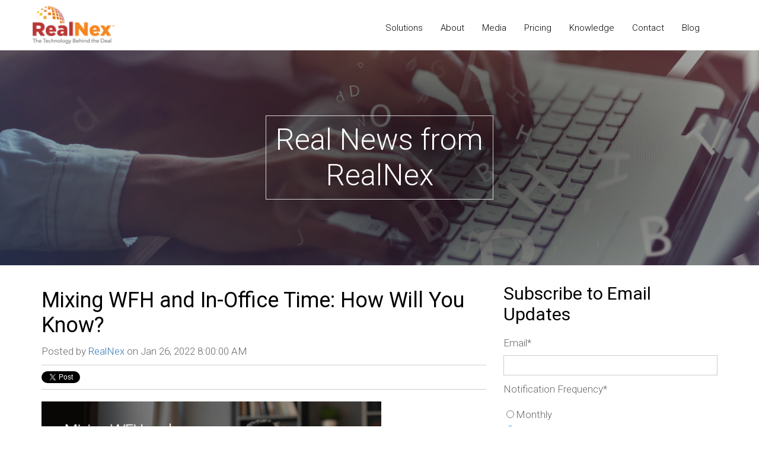

--- FILE ---
content_type: text/html; charset=UTF-8
request_url: https://blog.realnex.com/topic/wfh
body_size: 7713
content:
<!doctype html><!--[if lt IE 7]> <html class="no-js lt-ie9 lt-ie8 lt-ie7" lang="en-us" > <![endif]--><!--[if IE 7]>    <html class="no-js lt-ie9 lt-ie8" lang="en-us" >        <![endif]--><!--[if IE 8]>    <html class="no-js lt-ie9" lang="en-us" >               <![endif]--><!--[if gt IE 8]><!--><html class="no-js" lang="en-us"><!--<![endif]--><head>
    <meta charset="utf-8">
    <meta http-equiv="X-UA-Compatible" content="IE=edge,chrome=1">
    <meta name="author" content="RealNex">
    <meta name="description" content="WFH | Blog posts about commercial real estate markets, tools, trends, and leaders.">
    <meta name="generator" content="HubSpot">
    <title>RealNews from RealNex | WFH</title>
    <link rel="shortcut icon" href="https://blog.realnex.com/hubfs/favicon.png">
    
<meta name="viewport" content="width=device-width, initial-scale=1">

    <script src="/hs/hsstatic/jquery-libs/static-1.1/jquery/jquery-1.7.1.js"></script>
<script>hsjQuery = window['jQuery'];</script>
    <meta property="og:description" content="WFH | Blog posts about commercial real estate markets, tools, trends, and leaders.">
    <meta property="og:title" content="RealNews from RealNex | WFH">
    <meta name="twitter:description" content="WFH | Blog posts about commercial real estate markets, tools, trends, and leaders.">
    <meta name="twitter:title" content="RealNews from RealNex | WFH">

    

    
    <style>
a.cta_button{-moz-box-sizing:content-box !important;-webkit-box-sizing:content-box !important;box-sizing:content-box !important;vertical-align:middle}.hs-breadcrumb-menu{list-style-type:none;margin:0px 0px 0px 0px;padding:0px 0px 0px 0px}.hs-breadcrumb-menu-item{float:left;padding:10px 0px 10px 10px}.hs-breadcrumb-menu-divider:before{content:'›';padding-left:10px}.hs-featured-image-link{border:0}.hs-featured-image{float:right;margin:0 0 20px 20px;max-width:50%}@media (max-width: 568px){.hs-featured-image{float:none;margin:0;width:100%;max-width:100%}}.hs-screen-reader-text{clip:rect(1px, 1px, 1px, 1px);height:1px;overflow:hidden;position:absolute !important;width:1px}
</style>

<link rel="stylesheet" href="/hs/hsstatic/BlogSocialSharingSupport/static-1.258/bundles/project.css">
<link rel="stylesheet" href="/hs/hsstatic/AsyncSupport/static-1.501/sass/comments_listing_asset.css">
<link rel="stylesheet" href="/hs/hsstatic/AsyncSupport/static-1.501/sass/rss_post_listing.css">
<!-- Editor Styles -->
<style id="hs_editor_style" type="text/css">
#hs_cos_wrapper_module_14739185576288640  { display: block !important; padding-left: 4px !important }
#hs_cos_wrapper_module_147391875393613154  { display: block !important; padding-right: 4px !important }
</style>
    

    


<style type="text/css">
  .hs-blog-social-share-item-linkedin {margin-top:-6px; margin-left: -6px;}
</style>
<meta property="og:type" content="blog">
<meta name="twitter:card" content="summary">
<meta name="twitter:domain" content="blog.realnex.com">
<link rel="alternate" type="application/rss+xml" href="https://blog.realnex.com/rss.xml">
<script src="//platform.linkedin.com/in.js" type="text/javascript">
    lang: en_US
</script>

<meta http-equiv="content-language" content="en-us">
<link rel="stylesheet" href="//7052064.fs1.hubspotusercontent-na1.net/hubfs/7052064/hub_generated/template_assets/DEFAULT_ASSET/1769811743435/template_layout.min.css">


<link rel="stylesheet" href="https://blog.realnex.com/hubfs/hub_generated/template_assets/1/4512734665/1742146040512/template_Realnex_Sep2016-style.min.css">


</head>
<body class="blog   hs-blog-id-4072787586 hs-blog-listing" style="">
    <div class="header-container-wrapper">
    <div class="header-container container-fluid">

<div class="row-fluid-wrapper row-depth-1 row-number-1 ">
<div class="row-fluid ">
<div class="span12 widget-span widget-type-global_group " style="" data-widget-type="global_group" data-x="0" data-w="12">
<div class="" data-global-widget-path="generated_global_groups/4512733775.html"><div class="row-fluid-wrapper row-depth-1 row-number-1 ">
<div class="row-fluid ">
<div class="span12 widget-span widget-type-cell custom-header-bg" style="" data-widget-type="cell" data-x="0" data-w="12">

<div class="row-fluid-wrapper row-depth-1 row-number-2 ">
<div class="row-fluid ">
<div class="span12 widget-span widget-type-cell page-center" style="" data-widget-type="cell" data-x="0" data-w="12">

<div class="row-fluid-wrapper row-depth-1 row-number-3 ">
<div class="row-fluid ">
<div class="span3 widget-span widget-type-rich_text custom-header-logo" style="" data-widget-type="rich_text" data-x="0" data-w="3">
<div class="cell-wrapper layout-widget-wrapper">
<span id="hs_cos_wrapper_module_14739158433027523" class="hs_cos_wrapper hs_cos_wrapper_widget hs_cos_wrapper_type_rich_text" style="" data-hs-cos-general-type="widget" data-hs-cos-type="rich_text"><a href="https://realnex.com/"><img src="https://blog.realnex.com/hs-fs/hubfs/Realnex_Sep2016/logo.png?width=125&amp;height=58&amp;name=logo.png" alt="realnex" title="realnex" width="125" height="58" srcset="https://blog.realnex.com/hs-fs/hubfs/Realnex_Sep2016/logo.png?width=63&amp;height=29&amp;name=logo.png 63w, https://blog.realnex.com/hs-fs/hubfs/Realnex_Sep2016/logo.png?width=125&amp;height=58&amp;name=logo.png 125w, https://blog.realnex.com/hs-fs/hubfs/Realnex_Sep2016/logo.png?width=188&amp;height=87&amp;name=logo.png 188w, https://blog.realnex.com/hs-fs/hubfs/Realnex_Sep2016/logo.png?width=250&amp;height=116&amp;name=logo.png 250w, https://blog.realnex.com/hs-fs/hubfs/Realnex_Sep2016/logo.png?width=313&amp;height=145&amp;name=logo.png 313w, https://blog.realnex.com/hs-fs/hubfs/Realnex_Sep2016/logo.png?width=375&amp;height=174&amp;name=logo.png 375w" sizes="(max-width: 125px) 100vw, 125px"></a></span>
</div><!--end layout-widget-wrapper -->
</div><!--end widget-span -->
<div class="span9 widget-span widget-type-menu custom-menu-primary" style="" data-widget-type="menu" data-x="3" data-w="9">
<div class="cell-wrapper layout-widget-wrapper">
<span id="hs_cos_wrapper_module_14739158736338640" class="hs_cos_wrapper hs_cos_wrapper_widget hs_cos_wrapper_type_menu" style="" data-hs-cos-general-type="widget" data-hs-cos-type="menu"><div id="hs_menu_wrapper_module_14739158736338640" class="hs-menu-wrapper active-branch flyouts hs-menu-flow-horizontal" role="navigation" data-sitemap-name="Realnex-Sep2016-Header-Sitemap" data-menu-id="4334420044" aria-label="Navigation Menu">
 <ul role="menu">
  <li class="hs-menu-item hs-menu-depth-1" role="none"><a href="https://www.realnex.com/" role="menuitem">Home</a></li>
  <li class="hs-menu-item hs-menu-depth-1 hs-item-has-children" role="none"><a href="https://www.realnex.com/home/solutions" aria-haspopup="true" aria-expanded="false" role="menuitem">Solutions</a>
   <ul role="menu" class="hs-menu-children-wrapper">
    <li class="hs-menu-item hs-menu-depth-2" role="none"><a href="https://www.realnex.com/home/core" role="menuitem">CORE</a></li>
    <li class="hs-menu-item hs-menu-depth-2" role="none"><a href="https://www.realnex.com/home/marketedge" role="menuitem">MarketEdge</a></li>
    <li class="hs-menu-item hs-menu-depth-2" role="none"><a href="https://www.realnex.com/home/marketplace" role="menuitem">MarketPlace</a></li>
    <li class="hs-menu-item hs-menu-depth-2" role="none"><a href="https://www.realnex.com/home/realfit" role="menuitem">RealFit</a></li>
    <li class="hs-menu-item hs-menu-depth-2" role="none"><a href="https://www.realnex.com/home/realnexvr" role="menuitem">RealNex VR</a></li>
   </ul></li>
  <li class="hs-menu-item hs-menu-depth-1" role="none"><a href="https://www.realnex.com/home/about" role="menuitem">About</a></li>
  <li class="hs-menu-item hs-menu-depth-1" role="none"><a href="https://www.realnex.com/home/media" role="menuitem">Media</a></li>
  <li class="hs-menu-item hs-menu-depth-1" role="none"><a href="https://www.realnex.com/Home/Pricing" role="menuitem">Pricing</a></li>
  <li class="hs-menu-item hs-menu-depth-1" role="none"><a href="https://realnex.zendesk.com/hc/en-us" role="menuitem">Knowledge</a></li>
  <li class="hs-menu-item hs-menu-depth-1" role="none"><a href="https://www.realnex.com/home/contact" role="menuitem">Contact</a></li>
  <li class="hs-menu-item hs-menu-depth-1" role="none"><a href="//blog.realnex.com" role="menuitem">Blog</a></li>
 </ul>
</div></span></div><!--end layout-widget-wrapper -->
</div><!--end widget-span -->
</div><!--end row-->
</div><!--end row-wrapper -->

</div><!--end widget-span -->
</div><!--end row-->
</div><!--end row-wrapper -->

</div><!--end widget-span -->
</div><!--end row-->
</div><!--end row-wrapper -->
</div>
</div><!--end widget-span -->
</div><!--end row-->
</div><!--end row-wrapper -->

<div class="row-fluid-wrapper row-depth-1 row-number-2 ">
<div class="row-fluid ">
<div class="span12 widget-span widget-type-cell bg-image-section" style="z-index: -1;" data-widget-type="cell" data-x="0" data-w="12">

<div class="row-fluid-wrapper row-depth-1 row-number-3 ">
<div class="row-fluid ">
<div class="span12 widget-span widget-type-cell " style="" data-widget-type="cell" data-x="0" data-w="12">

<div class="row-fluid-wrapper row-depth-1 row-number-4 ">
<div class="row-fluid ">
<div class="span12 widget-span widget-type-raw_jinja hs-blog-header custom-page-title" style="" data-widget-type="raw_jinja" data-x="0" data-w="12">
<h1>Real News from RealNex</h1></div><!--end widget-span -->

</div><!--end row-->
</div><!--end row-wrapper -->

<div class="row-fluid-wrapper row-depth-1 row-number-5 ">
<div class="row-fluid ">
<div class="span12 widget-span widget-type-raw_jinja " style="" data-widget-type="raw_jinja" data-x="0" data-w="12">


<style>
.bg-image-section{
 background:url('https://blog.realnex.com/hubfs/Blog%20images/blog-main-hdr-1600x400px-v2.png'); 

}
</style>        
</div><!--end widget-span -->

</div><!--end row-->
</div><!--end row-wrapper -->

</div><!--end widget-span -->
</div><!--end row-->
</div><!--end row-wrapper -->

</div><!--end widget-span -->
</div><!--end row-->
</div><!--end row-wrapper -->

    </div><!--end header -->
</div><!--end header wrapper -->

<div class="body-container-wrapper">
    <div class="body-container container-fluid">

<div class="row-fluid-wrapper row-depth-1 row-number-1 ">
<div class="row-fluid ">
<div class="span12 widget-span widget-type-cell page-center content-wrapper" style="" data-widget-type="cell" data-x="0" data-w="12">

<div class="row-fluid-wrapper row-depth-1 row-number-2 ">
<div class="row-fluid ">
<div class="span8 widget-span widget-type-cell blog-content" style="" data-widget-type="cell" data-x="0" data-w="8">

<div class="row-fluid-wrapper row-depth-1 row-number-3 ">
<div class="row-fluid ">
<div class="span12 widget-span widget-type-blog_content " style="" data-widget-type="blog_content" data-x="0" data-w="12">
<div class="blog-section">
    <div class="blog-listing-wrapper cell-wrapper">
        
        <div class="post-listing">
            
            
                <div class="post-item">
                    
                        <div class="post-header">
                            <h2><a href="https://blog.realnex.com/mixing-wfh-and-in-office-time-how-will-you-know">Mixing WFH and In-Office Time: How Will You Know?</a></h2>
                            <div id="hubspot-author_data" class="hubspot-editable" data-hubspot-form-id="author_data" data-hubspot-name="Blog Author">
                                Posted by
                                
                                    <a class="author-link" href="https://blog.realnex.com/author/jmfresearch">RealNex</a> on Jan 26, 2022 8:00:00 AM
                                
                            </div>
                            <span id="hs_cos_wrapper_blog_social_sharing" class="hs_cos_wrapper hs_cos_wrapper_widget hs_cos_wrapper_type_blog_social_sharing" style="" data-hs-cos-general-type="widget" data-hs-cos-type="blog_social_sharing">
<div class="hs-blog-social-share">
    <ul class="hs-blog-social-share-list">
        
        <li class="hs-blog-social-share-item hs-blog-social-share-item-twitter">
            <!-- Twitter social share -->
            <a href="https://twitter.com/share" class="twitter-share-button" data-lang="en" data-url="https://blog.realnex.com/mixing-wfh-and-in-office-time-how-will-you-know" data-size="medium" data-text="Mixing WFH and In-Office Time: How Will You Know?">Tweet</a>
        </li>
        

        
        <li class="hs-blog-social-share-item hs-blog-social-share-item-linkedin">
            <!-- LinkedIn social share -->
            <script type="IN/Share" data-url="https://blog.realnex.com/mixing-wfh-and-in-office-time-how-will-you-know" data-showzero="true" data-counter="right"></script>
        </li>
        

        
        <li class="hs-blog-social-share-item hs-blog-social-share-item-facebook">
            <!-- Facebook share -->
            <div class="fb-share-button" data-href="https://blog.realnex.com/mixing-wfh-and-in-office-time-how-will-you-know" data-layout="button_count"></div>
        </li>
        
    </ul>
 </div>

</span>
                        </div>
                        <div class="post-body clearfix">
                            <!--post summary-->
                            
                                <div class="hs-featured-image-wrapper">
                                    <a href="https://blog.realnex.com/mixing-wfh-and-in-office-time-how-will-you-know" title="" class="hs-featured-image-link">
                                        <img src="https://blog.realnex.com/hubfs/rnx-bloghdr-mixingwfh-1200x628.png" class="hs-featured-image">
                                    </a>
                                </div>
                            
                            <p>Over the past couple of years, many of us transitioned to a full-time work from home model, thanks to the global COVID-19 pandemic. During this time, many employees reported a number of positives about working from home: the flexibility in working, the ability to better focus —&nbsp;and the commute to your home office can’t be beat.&nbsp;</p>
                        </div>
                            
                            <a class="more-link" href="https://blog.realnex.com/mixing-wfh-and-in-office-time-how-will-you-know">Read More</a>
                                                
                            <div class="custom_listing_comments">
                        
                        
                                
                        
                        0 Comments <a href="https://blog.realnex.com/mixing-wfh-and-in-office-time-how-will-you-know#comments-listing">Click here to read/write comments</a>
                    </div>
                        
                             <p id="hubspot-topic_data"> Topics:
                                
                                    <a class="topic-link" href="https://blog.realnex.com/topic/cre">CRE</a>,
                                
                                    <a class="topic-link" href="https://blog.realnex.com/topic/cre-tech">CRE Tech</a>,
                                
                                    <a class="topic-link" href="https://blog.realnex.com/topic/crm">CRM</a>,
                                
                                    <a class="topic-link" href="https://blog.realnex.com/topic/shared-workspace">shared workspace</a>,
                                
                                    <a class="topic-link" href="https://blog.realnex.com/topic/3d-vr">3D VR</a>,
                                
                                    <a class="topic-link" href="https://blog.realnex.com/topic/work-from-home">Work from Home</a>,
                                
                                    <a class="topic-link" href="https://blog.realnex.com/topic/virtual-tours">virtual tours</a>,
                                
                                    <a class="topic-link" href="https://blog.realnex.com/topic/virtual-reality">Virtual Reality</a>,
                                
                                    <a class="topic-link" href="https://blog.realnex.com/topic/wfh">WFH</a>
                                
                             </p>
                        
                    
                </div>
            
        </div>

        
            <div class="blog-pagination">
                
                    <a class="all-posts-link" href="https://blog.realnex.com/all">All posts</a>
                
            </div>
        
        
    </div>
</div></div>

</div><!--end row-->
</div><!--end row-wrapper -->

<div class="row-fluid-wrapper row-depth-1 row-number-4 ">
<div class="row-fluid ">
<div class="span12 widget-span widget-type-blog_comments " style="" data-widget-type="blog_comments" data-x="0" data-w="12">
<div class="cell-wrapper layout-widget-wrapper">
<span id="hs_cos_wrapper_blog_comments" class="hs_cos_wrapper hs_cos_wrapper_widget hs_cos_wrapper_type_blog_comments" style="" data-hs-cos-general-type="widget" data-hs-cos-type="blog_comments">
</span></div><!--end layout-widget-wrapper -->
</div><!--end widget-span -->
</div><!--end row-->
</div><!--end row-wrapper -->

</div><!--end widget-span -->
<div class="span4 widget-span widget-type-cell blog-sidebar" style="" data-widget-type="cell" data-x="8" data-w="4">

<div class="row-fluid-wrapper row-depth-1 row-number-5 ">
<div class="row-fluid ">
<div class="span12 widget-span widget-type-blog_subscribe " style="" data-widget-type="blog_subscribe" data-x="0" data-w="12">
<div class="cell-wrapper layout-widget-wrapper">
<span id="hs_cos_wrapper_blog_subscription" class="hs_cos_wrapper hs_cos_wrapper_widget hs_cos_wrapper_type_blog_subscribe" style="" data-hs-cos-general-type="widget" data-hs-cos-type="blog_subscribe"><h3 id="hs_cos_wrapper_blog_subscription_title" class="hs_cos_wrapper form-title" data-hs-cos-general-type="widget_field" data-hs-cos-type="text">Subscribe to Email Updates</h3>

<div id="hs_form_target_blog_subscription_4294"></div>



</span></div><!--end layout-widget-wrapper -->
</div><!--end widget-span -->
</div><!--end row-->
</div><!--end row-wrapper -->

<div class="row-fluid-wrapper row-depth-1 row-number-6 ">
<div class="row-fluid ">
<div class="span12 widget-span widget-type-post_listing " style="" data-widget-type="post_listing" data-x="0" data-w="12">
<div class="cell-wrapper layout-widget-wrapper">
<span id="hs_cos_wrapper_top_posts" class="hs_cos_wrapper hs_cos_wrapper_widget hs_cos_wrapper_type_post_listing" style="" data-hs-cos-general-type="widget" data-hs-cos-type="post_listing"><div class="block">
  <h3>Recent Posts</h3>
  <div class="widget-module">
    <ul class="hs-hash-1414760088-1770004237605">
    </ul>
  </div>
</div>
</span></div><!--end layout-widget-wrapper -->
</div><!--end widget-span -->
</div><!--end row-->
</div><!--end row-wrapper -->

<div class="row-fluid-wrapper row-depth-1 row-number-7 ">
<div class="row-fluid ">
<div class="span12 widget-span widget-type-post_filter " style="" data-widget-type="post_filter" data-x="0" data-w="12">
<div class="cell-wrapper layout-widget-wrapper">
<span id="hs_cos_wrapper_post_filter" class="hs_cos_wrapper hs_cos_wrapper_widget hs_cos_wrapper_type_post_filter" style="" data-hs-cos-general-type="widget" data-hs-cos-type="post_filter"><div class="block">
  <h3>Posts by Topic</h3>
  <div class="widget-module">
    <ul>
      
        <li>
          <a href="https://blog.realnex.com/topic/crm">CRM <span class="filter-link-count" dir="ltr">(125)</span></a>
        </li>
      
        <li>
          <a href="https://blog.realnex.com/topic/cre-tech">CRE Tech <span class="filter-link-count" dir="ltr">(112)</span></a>
        </li>
      
        <li>
          <a href="https://blog.realnex.com/topic/cre">CRE <span class="filter-link-count" dir="ltr">(110)</span></a>
        </li>
      
        <li>
          <a href="https://blog.realnex.com/topic/blog">blog <span class="filter-link-count" dir="ltr">(108)</span></a>
        </li>
      
        <li>
          <a href="https://blog.realnex.com/topic/cre-marketing">CRE Marketing <span class="filter-link-count" dir="ltr">(99)</span></a>
        </li>
      
        <li style="display:none;">
          <a href="https://blog.realnex.com/topic/real-estate-technology">Real Estate Technology <span class="filter-link-count" dir="ltr">(84)</span></a>
        </li>
      
        <li style="display:none;">
          <a href="https://blog.realnex.com/topic/prospecting">prospecting <span class="filter-link-count" dir="ltr">(68)</span></a>
        </li>
      
        <li style="display:none;">
          <a href="https://blog.realnex.com/topic/productivity">Productivity <span class="filter-link-count" dir="ltr">(58)</span></a>
        </li>
      
        <li style="display:none;">
          <a href="https://blog.realnex.com/topic/did-ya-know">Did Ya Know <span class="filter-link-count" dir="ltr">(33)</span></a>
        </li>
      
        <li style="display:none;">
          <a href="https://blog.realnex.com/topic/ai">AI <span class="filter-link-count" dir="ltr">(31)</span></a>
        </li>
      
        <li style="display:none;">
          <a href="https://blog.realnex.com/topic/emarketing">emarketing <span class="filter-link-count" dir="ltr">(25)</span></a>
        </li>
      
        <li style="display:none;">
          <a href="https://blog.realnex.com/topic/realnex-webinar-series">RealNex Webinar Series <span class="filter-link-count" dir="ltr">(24)</span></a>
        </li>
      
        <li style="display:none;">
          <a href="https://blog.realnex.com/topic/3d-vr">3D VR <span class="filter-link-count" dir="ltr">(21)</span></a>
        </li>
      
        <li style="display:none;">
          <a href="https://blog.realnex.com/topic/cre-creagh">#CRE #CREAGH <span class="filter-link-count" dir="ltr">(19)</span></a>
        </li>
      
        <li style="display:none;">
          <a href="https://blog.realnex.com/topic/listings">listings <span class="filter-link-count" dir="ltr">(18)</span></a>
        </li>
      
        <li style="display:none;">
          <a href="https://blog.realnex.com/topic/realnex">RealNex <span class="filter-link-count" dir="ltr">(14)</span></a>
        </li>
      
        <li style="display:none;">
          <a href="https://blog.realnex.com/topic/visualization">visualization <span class="filter-link-count" dir="ltr">(14)</span></a>
        </li>
      
        <li style="display:none;">
          <a href="https://blog.realnex.com/topic/realnex-news">RealNex News <span class="filter-link-count" dir="ltr">(13)</span></a>
        </li>
      
        <li style="display:none;">
          <a href="https://blog.realnex.com/topic/commercial-real-estate-listings">commercial real estate listings <span class="filter-link-count" dir="ltr">(12)</span></a>
        </li>
      
        <li style="display:none;">
          <a href="https://blog.realnex.com/topic/email">email <span class="filter-link-count" dir="ltr">(12)</span></a>
        </li>
      
        <li style="display:none;">
          <a href="https://blog.realnex.com/topic/commercial-real-estate">Commercial Real Estate <span class="filter-link-count" dir="ltr">(11)</span></a>
        </li>
      
        <li style="display:none;">
          <a href="https://blog.realnex.com/topic/proptech">proptech <span class="filter-link-count" dir="ltr">(11)</span></a>
        </li>
      
        <li style="display:none;">
          <a href="https://blog.realnex.com/topic/return-to-office">return to office <span class="filter-link-count" dir="ltr">(11)</span></a>
        </li>
      
        <li style="display:none;">
          <a href="https://blog.realnex.com/topic/financial-analysis">financial analysis <span class="filter-link-count" dir="ltr">(10)</span></a>
        </li>
      
        <li style="display:none;">
          <a href="https://blog.realnex.com/topic/marketing">marketing <span class="filter-link-count" dir="ltr">(10)</span></a>
        </li>
      
        <li style="display:none;">
          <a href="https://blog.realnex.com/topic/3d">3D <span class="filter-link-count" dir="ltr">(9)</span></a>
        </li>
      
        <li style="display:none;">
          <a href="https://blog.realnex.com/topic/cloud">Cloud <span class="filter-link-count" dir="ltr">(9)</span></a>
        </li>
      
        <li style="display:none;">
          <a href="https://blog.realnex.com/topic/uncategorized">Uncategorized <span class="filter-link-count" dir="ltr">(9)</span></a>
        </li>
      
        <li style="display:none;">
          <a href="https://blog.realnex.com/topic/vr">VR <span class="filter-link-count" dir="ltr">(9)</span></a>
        </li>
      
        <li style="display:none;">
          <a href="https://blog.realnex.com/topic/office-leasing">office leasing <span class="filter-link-count" dir="ltr">(8)</span></a>
        </li>
      
        <li style="display:none;">
          <a href="https://blog.realnex.com/topic/cretech">CRETech <span class="filter-link-count" dir="ltr">(7)</span></a>
        </li>
      
        <li style="display:none;">
          <a href="https://blog.realnex.com/topic/esg">ESG <span class="filter-link-count" dir="ltr">(7)</span></a>
        </li>
      
        <li style="display:none;">
          <a href="https://blog.realnex.com/topic/leasing">Leasing <span class="filter-link-count" dir="ltr">(7)</span></a>
        </li>
      
        <li style="display:none;">
          <a href="https://blog.realnex.com/topic/virtual-reality">Virtual Reality <span class="filter-link-count" dir="ltr">(7)</span></a>
        </li>
      
        <li style="display:none;">
          <a href="https://blog.realnex.com/topic/co-working">co-working <span class="filter-link-count" dir="ltr">(7)</span></a>
        </li>
      
        <li style="display:none;">
          <a href="https://blog.realnex.com/topic/shared-workspace">shared workspace <span class="filter-link-count" dir="ltr">(7)</span></a>
        </li>
      
        <li style="display:none;">
          <a href="https://blog.realnex.com/topic/cre-leaders">CRE Leaders <span class="filter-link-count" dir="ltr">(6)</span></a>
        </li>
      
        <li style="display:none;">
          <a href="https://blog.realnex.com/topic/cresoftware">CREsoftware <span class="filter-link-count" dir="ltr">(6)</span></a>
        </li>
      
        <li style="display:none;">
          <a href="https://blog.realnex.com/topic/commercial-real-estate-tech">commercial real estate tech <span class="filter-link-count" dir="ltr">(6)</span></a>
        </li>
      
        <li style="display:none;">
          <a href="https://blog.realnex.com/topic/mobile-app">mobile app <span class="filter-link-count" dir="ltr">(6)</span></a>
        </li>
      
        <li style="display:none;">
          <a href="https://blog.realnex.com/topic/sustainability">sustainability <span class="filter-link-count" dir="ltr">(6)</span></a>
        </li>
      
        <li style="display:none;">
          <a href="https://blog.realnex.com/topic/virtual-tours">virtual tours <span class="filter-link-count" dir="ltr">(6)</span></a>
        </li>
      
        <li style="display:none;">
          <a href="https://blog.realnex.com/topic/digital-nomad">digital nomad <span class="filter-link-count" dir="ltr">(5)</span></a>
        </li>
      
        <li style="display:none;">
          <a href="https://blog.realnex.com/topic/on-demand-workforce">on-demand workforce <span class="filter-link-count" dir="ltr">(5)</span></a>
        </li>
      
        <li style="display:none;">
          <a href="https://blog.realnex.com/topic/covid-19">#Covid-19 <span class="filter-link-count" dir="ltr">(4)</span></a>
        </li>
      
        <li style="display:none;">
          <a href="https://blog.realnex.com/topic/cre-market-update">CRE Market Update <span class="filter-link-count" dir="ltr">(3)</span></a>
        </li>
      
        <li style="display:none;">
          <a href="https://blog.realnex.com/topic/cre-social-media">CRE Social Media <span class="filter-link-count" dir="ltr">(3)</span></a>
        </li>
      
        <li style="display:none;">
          <a href="https://blog.realnex.com/topic/leed">LEED <span class="filter-link-count" dir="ltr">(3)</span></a>
        </li>
      
        <li style="display:none;">
          <a href="https://blog.realnex.com/topic/social-media">Social media <span class="filter-link-count" dir="ltr">(3)</span></a>
        </li>
      
        <li style="display:none;">
          <a href="https://blog.realnex.com/topic/work-from-home">Work from Home <span class="filter-link-count" dir="ltr">(3)</span></a>
        </li>
      
        <li style="display:none;">
          <a href="https://blog.realnex.com/topic/carbonneutral">carbonneutral <span class="filter-link-count" dir="ltr">(3)</span></a>
        </li>
      
        <li style="display:none;">
          <a href="https://blog.realnex.com/topic/cleantech">cleantech <span class="filter-link-count" dir="ltr">(3)</span></a>
        </li>
      
        <li style="display:none;">
          <a href="https://blog.realnex.com/topic/office-design">office design <span class="filter-link-count" dir="ltr">(3)</span></a>
        </li>
      
        <li style="display:none;">
          <a href="https://blog.realnex.com/topic/podcast">podcast <span class="filter-link-count" dir="ltr">(3)</span></a>
        </li>
      
        <li style="display:none;">
          <a href="https://blog.realnex.com/topic/investment-analysis">#investment analysis <span class="filter-link-count" dir="ltr">(2)</span></a>
        </li>
      
        <li style="display:none;">
          <a href="https://blog.realnex.com/topic/bov">BOV <span class="filter-link-count" dir="ltr">(2)</span></a>
        </li>
      
        <li style="display:none;">
          <a href="https://blog.realnex.com/topic/core">CORE <span class="filter-link-count" dir="ltr">(2)</span></a>
        </li>
      
        <li style="display:none;">
          <a href="https://blog.realnex.com/topic/crm-implementation">CRM implementation <span class="filter-link-count" dir="ltr">(2)</span></a>
        </li>
      
        <li style="display:none;">
          <a href="https://blog.realnex.com/topic/cyber-security">Cyber Security <span class="filter-link-count" dir="ltr">(2)</span></a>
        </li>
      
        <li style="display:none;">
          <a href="https://blog.realnex.com/topic/real-estate-investment">Real Estate Investment <span class="filter-link-count" dir="ltr">(2)</span></a>
        </li>
      
        <li style="display:none;">
          <a href="https://blog.realnex.com/topic/adaptive-reuse">adaptive reuse <span class="filter-link-count" dir="ltr">(2)</span></a>
        </li>
      
        <li style="display:none;">
          <a href="https://blog.realnex.com/topic/big-data">big data <span class="filter-link-count" dir="ltr">(2)</span></a>
        </li>
      
        <li style="display:none;">
          <a href="https://blog.realnex.com/topic/revitalizing-assets">revitalizing assets <span class="filter-link-count" dir="ltr">(2)</span></a>
        </li>
      
        <li style="display:none;">
          <a href="https://blog.realnex.com/topic/virtual-deal-room">virtual deal room <span class="filter-link-count" dir="ltr">(2)</span></a>
        </li>
      
        <li style="display:none;">
          <a href="https://blog.realnex.com/topic/augmented-reality">Augmented Reality <span class="filter-link-count" dir="ltr">(1)</span></a>
        </li>
      
        <li style="display:none;">
          <a href="https://blog.realnex.com/topic/digital-tours">Digital Tours <span class="filter-link-count" dir="ltr">(1)</span></a>
        </li>
      
        <li style="display:none;">
          <a href="https://blog.realnex.com/topic/family-office">Family Office <span class="filter-link-count" dir="ltr">(1)</span></a>
        </li>
      
        <li style="display:none;">
          <a href="https://blog.realnex.com/topic/goals">Goals <span class="filter-link-count" dir="ltr">(1)</span></a>
        </li>
      
        <li style="display:none;">
          <a href="https://blog.realnex.com/topic/industrial">Industrial <span class="filter-link-count" dir="ltr">(1)</span></a>
        </li>
      
        <li style="display:none;">
          <a href="https://blog.realnex.com/topic/price-trends">Price trends <span class="filter-link-count" dir="ltr">(1)</span></a>
        </li>
      
        <li style="display:none;">
          <a href="https://blog.realnex.com/topic/ultra-wealthy-investors">Ultra-Wealthy Investors <span class="filter-link-count" dir="ltr">(1)</span></a>
        </li>
      
        <li style="display:none;">
          <a href="https://blog.realnex.com/topic/wfh">WFH <span class="filter-link-count" dir="ltr">(1)</span></a>
        </li>
      
        <li style="display:none;">
          <a href="https://blog.realnex.com/topic/blockchain">blockchain <span class="filter-link-count" dir="ltr">(1)</span></a>
        </li>
      
        <li style="display:none;">
          <a href="https://blog.realnex.com/topic/branding">branding <span class="filter-link-count" dir="ltr">(1)</span></a>
        </li>
      
        <li style="display:none;">
          <a href="https://blog.realnex.com/topic/brick-and-mortar">brick and mortar <span class="filter-link-count" dir="ltr">(1)</span></a>
        </li>
      
        <li style="display:none;">
          <a href="https://blog.realnex.com/topic/chatgpt">chatgpt <span class="filter-link-count" dir="ltr">(1)</span></a>
        </li>
      
        <li style="display:none;">
          <a href="https://blog.realnex.com/topic/cold-calling">cold calling <span class="filter-link-count" dir="ltr">(1)</span></a>
        </li>
      
        <li style="display:none;">
          <a href="https://blog.realnex.com/topic/digital-twins">digital twins <span class="filter-link-count" dir="ltr">(1)</span></a>
        </li>
      
        <li style="display:none;">
          <a href="https://blog.realnex.com/topic/foreign-investment">foreign investment <span class="filter-link-count" dir="ltr">(1)</span></a>
        </li>
      
        <li style="display:none;">
          <a href="https://blog.realnex.com/topic/green-lease">green lease <span class="filter-link-count" dir="ltr">(1)</span></a>
        </li>
      
        <li style="display:none;">
          <a href="https://blog.realnex.com/topic/hybrid-workforce">hybrid workforce <span class="filter-link-count" dir="ltr">(1)</span></a>
        </li>
      
        <li style="display:none;">
          <a href="https://blog.realnex.com/topic/listing">listing <span class="filter-link-count" dir="ltr">(1)</span></a>
        </li>
      
        <li style="display:none;">
          <a href="https://blog.realnex.com/topic/logistics">logistics <span class="filter-link-count" dir="ltr">(1)</span></a>
        </li>
      
        <li style="display:none;">
          <a href="https://blog.realnex.com/topic/mixed-use">mixed use <span class="filter-link-count" dir="ltr">(1)</span></a>
        </li>
      
        <li style="display:none;">
          <a href="https://blog.realnex.com/topic/ncreif-property-index">ncreif property index <span class="filter-link-count" dir="ltr">(1)</span></a>
        </li>
      
        <li style="display:none;">
          <a href="https://blog.realnex.com/topic/presentations">presentations <span class="filter-link-count" dir="ltr">(1)</span></a>
        </li>
      
        <li style="display:none;">
          <a href="https://blog.realnex.com/topic/property-marketing">property marketing <span class="filter-link-count" dir="ltr">(1)</span></a>
        </li>
      
        <li style="display:none;">
          <a href="https://blog.realnex.com/topic/real-estate">real estate <span class="filter-link-count" dir="ltr">(1)</span></a>
        </li>
      
        <li style="display:none;">
          <a href="https://blog.realnex.com/topic/retail">retail <span class="filter-link-count" dir="ltr">(1)</span></a>
        </li>
      
        <li style="display:none;">
          <a href="https://blog.realnex.com/topic/rollout">rollout <span class="filter-link-count" dir="ltr">(1)</span></a>
        </li>
      
        <li style="display:none;">
          <a href="https://blog.realnex.com/topic/smart-buildings">smart buildings <span class="filter-link-count" dir="ltr">(1)</span></a>
        </li>
      
        <li style="display:none;">
          <a href="https://blog.realnex.com/topic/supply-chain">supply chain <span class="filter-link-count" dir="ltr">(1)</span></a>
        </li>
      
        <li style="display:none;">
          <a href="https://blog.realnex.com/topic/technology">technology <span class="filter-link-count" dir="ltr">(1)</span></a>
        </li>
      
        <li style="display:none;">
          <a href="https://blog.realnex.com/topic/tenant">tenant <span class="filter-link-count" dir="ltr">(1)</span></a>
        </li>
      
        <li style="display:none;">
          <a href="https://blog.realnex.com/topic/tokenization">tokenization <span class="filter-link-count" dir="ltr">(1)</span></a>
        </li>
      
        <li style="display:none;">
          <a href="https://blog.realnex.com/topic/vibrant-communities">vibrant communities <span class="filter-link-count" dir="ltr">(1)</span></a>
        </li>
      
        <li style="display:none;">
          <a href="https://blog.realnex.com/topic/video">video <span class="filter-link-count" dir="ltr">(1)</span></a>
        </li>
      
        <li style="display:none;">
          <a href="https://blog.realnex.com/topic/wellness">wellness <span class="filter-link-count" dir="ltr">(1)</span></a>
        </li>
      
    </ul>
    
      <a class="filter-expand-link" href="#">see all</a>
    
  </div>
</div>
</span></div><!--end layout-widget-wrapper -->
</div><!--end widget-span -->
</div><!--end row-->
</div><!--end row-wrapper -->

</div><!--end widget-span -->
</div><!--end row-->
</div><!--end row-wrapper -->

</div><!--end widget-span -->
</div><!--end row-->
</div><!--end row-wrapper -->

    </div><!--end body -->
</div><!--end body wrapper -->

<div class="footer-container-wrapper">
    <div class="footer-container container-fluid">

<div class="row-fluid-wrapper row-depth-1 row-number-1 ">
<div class="row-fluid ">
<div class="span12 widget-span widget-type-global_group " style="" data-widget-type="global_group" data-x="0" data-w="12">
<div class="" data-global-widget-path="generated_global_groups/4512734645.html"><div class="row-fluid-wrapper row-depth-1 row-number-1 ">
<div class="row-fluid ">
<div class="span12 widget-span widget-type-cell custom-footer-bg" style="" data-widget-type="cell" data-x="0" data-w="12">

<div class="row-fluid-wrapper row-depth-1 row-number-2 ">
<div class="row-fluid ">
<div class="span12 widget-span widget-type-cell custom-footer-top-bg" style="" data-widget-type="cell" data-x="0" data-w="12">

<div class="row-fluid-wrapper row-depth-1 row-number-3 ">
<div class="row-fluid ">
<div class="span12 widget-span widget-type-cell page-center" style="" data-widget-type="cell" data-x="0" data-w="12">

<div class="row-fluid-wrapper row-depth-1 row-number-4 ">
<div class="row-fluid ">
<div class="span12 widget-span widget-type-cell custom-footer-content-wrapper" style="" data-widget-type="cell" data-x="0" data-w="12">

<div class="row-fluid-wrapper row-depth-2 row-number-1 ">
<div class="row-fluid ">
<div class="span4 widget-span widget-type-raw_html custom-footer-logo" style="" data-widget-type="raw_html" data-x="0" data-w="4">
<div class="cell-wrapper layout-widget-wrapper">
<span id="hs_cos_wrapper_module_147391891876415721" class="hs_cos_wrapper hs_cos_wrapper_widget hs_cos_wrapper_type_raw_html" style="" data-hs-cos-general-type="widget" data-hs-cos-type="raw_html"><div class="footer-logo"><a href="https://www.realnex.com/home/about"><img src="https://blog.realnex.com/hubfs/Realnex_Sep2016/ftr-logo.png" alt="realnex"></a></div>
<p><span><i class="fa fa-map-marker" aria-hidden="true"></i></span> 504 Murphy Road Suite L <br> Stafford, TX 77477, USA </p>
<p><span><i class="fa fa-phone" aria-hidden="true"></i></span> 281-299-3161</p>
<p class="footer-email"><a href="mailto:sales@realnex.com"><span><i class="fa fa-envelope-o" aria-hidden="true"></i></span> sales@realnex.com</a></p></span>
</div><!--end layout-widget-wrapper -->
</div><!--end widget-span -->
<div class="span8 widget-span widget-type-cell custom-footer-menu-social-icon-wrapper" style="" data-widget-type="cell" data-x="4" data-w="8">

<div class="row-fluid-wrapper row-depth-2 row-number-2 ">
<div class="row-fluid ">
<div class="span3 widget-span widget-type-menu custom-footer-left-navigation" style="" data-widget-type="menu" data-x="0" data-w="3">
<div class="cell-wrapper layout-widget-wrapper">
<span id="hs_cos_wrapper_module_147391981378822821" class="hs_cos_wrapper hs_cos_wrapper_widget hs_cos_wrapper_type_menu" style="" data-hs-cos-general-type="widget" data-hs-cos-type="menu"><div id="hs_menu_wrapper_module_147391981378822821" class="hs-menu-wrapper active-branch no-flyouts hs-menu-flow-horizontal" role="navigation" data-sitemap-name="Realnex Sep2016-Footer-Left-Navigation" data-menu-id="4334513314" aria-label="Navigation Menu">
 <ul role="menu">
  <li class="hs-menu-item hs-menu-depth-1 hs-item-has-children" role="none"><a href="javascript:;" aria-haspopup="true" aria-expanded="false" role="menuitem">Quick Links</a>
   <ul role="menu" class="hs-menu-children-wrapper">
    <li class="hs-menu-item hs-menu-depth-2" role="none"><a href="https://www.realnex.com/" role="menuitem">Home</a></li>
    <li class="hs-menu-item hs-menu-depth-2 hs-item-has-children" role="none"><a href="https://www.realnex.com/home/solutions" role="menuitem">Solutions</a>
     <ul role="menu" class="hs-menu-children-wrapper">
      <li class="hs-menu-item hs-menu-depth-3" role="none"><a href="https://www.realnex.com/home/core" role="menuitem">CORE</a></li>
      <li class="hs-menu-item hs-menu-depth-3" role="none"><a href="https://www.realnex.com/home/marketedge" role="menuitem">MarketEdge</a></li>
      <li class="hs-menu-item hs-menu-depth-3" role="none"><a href="https://www.realnex.com/home/marketplace" role="menuitem">MarketPlace</a></li>
      <li class="hs-menu-item hs-menu-depth-3" role="none"><a href="https://www.realnex.com/home/realnexvr" role="menuitem">RealNex VR</a></li>
      <li class="hs-menu-item hs-menu-depth-3" role="none"><a href="https://www.realnex.com/home/realfit" role="menuitem">RealFit</a></li>
     </ul></li>
    <li class="hs-menu-item hs-menu-depth-2" role="none"><a href="https://www.realnex.com/home/about" role="menuitem">About</a></li>
    <li class="hs-menu-item hs-menu-depth-2" role="none"><a href="https://www.realnex.com/home/media" role="menuitem">Media</a></li>
    <li class="hs-menu-item hs-menu-depth-2" role="none"><a href="https://www.realnex.com/Home/Pricing" role="menuitem">Pricing</a></li>
    <li class="hs-menu-item hs-menu-depth-2" role="none"><a href="https://www.realnex.com/home/contact" role="menuitem">Contact</a></li>
   </ul></li>
 </ul>
</div></span></div><!--end layout-widget-wrapper -->
   </div><!--end widget-span -->
<div class="span4 widget-span widget-type-menu custom-footer-menu" style="" data-widget-type="menu" data-x="3" data-w="4">
<div class="cell-wrapper layout-widget-wrapper">
<span id="hs_cos_wrapper_module_147391939909721071" class="hs_cos_wrapper hs_cos_wrapper_widget hs_cos_wrapper_type_menu" style="" data-hs-cos-general-type="widget" data-hs-cos-type="menu"><div id="hs_menu_wrapper_module_147391939909721071" class="hs-menu-wrapper active-branch flyouts hs-menu-flow-horizontal" role="navigation" data-sitemap-name="Realnex-Sep2016-Footer-Sitemap" data-menu-id="4415893508" aria-label="Navigation Menu">
 <ul role="menu">
  <li class="hs-menu-item hs-menu-depth-1" role="none"><a href="https://www.realnex.com/home/getstarted" role="menuitem">Get Started</a></li>
  <li class="hs-menu-item hs-menu-depth-1" role="none"><a href="https://realnex.zendesk.com/hc/en-us" role="menuitem">Knowledge Base</a></li>
  <li class="hs-menu-item hs-menu-depth-1" role="none"><a href="https://www.realnex.com/home/about#" role="menuitem">Contact Sales</a></li>
  <li class="hs-menu-item hs-menu-depth-1" role="none"><a href="https://www.realnex.com/home/about#" role="menuitem">Contact Support</a></li>
 </ul>
</div></span></div><!--end layout-widget-wrapper -->
   </div><!--end widget-span -->
<div class="span5 widget-span widget-type-raw_html custom-footer-social-icons" style="" data-widget-type="raw_html" data-x="7" data-w="5">
<div class="cell-wrapper layout-widget-wrapper">
<span id="hs_cos_wrapper_module_147391925651019794" class="hs_cos_wrapper hs_cos_wrapper_widget hs_cos_wrapper_type_raw_html" style="" data-hs-cos-general-type="widget" data-hs-cos-type="raw_html"><h5>Follow Us on Social Networks</h5>
<ul>
<li class="fb"><a href="https://www.facebook.com/pages/RealNex/1483016798596725" target="_blank"></a></li>
<li class="gp"><a href="https://plus.google.com/112774476886223098245" target="_blank"></a></li>
<li class="in"><a href="https://www.linkedin.com/company/realnex-llc" target="_blank"></a></li>
<li class="tw"><a href="https://twitter.com/realnex" target="_blank"></a></li>
<li class="yt"><a href="https://www.youtube.com/channel/UCdSNpQNBA8YXTxGF6rAwmxQ" target="_blank"></a></li>
</ul></span>
</div><!--end layout-widget-wrapper -->
   </div><!--end widget-span -->
    </div><!--end row-->
</div><!--end row-wrapper -->

</div><!--end widget-span -->
</div><!--end row-->
</div><!--end row-wrapper -->

</div><!--end widget-span -->
</div><!--end row-->
</div><!--end row-wrapper -->

</div><!--end widget-span -->
</div><!--end row-->
</div><!--end row-wrapper -->

</div><!--end widget-span -->
</div><!--end row-->
</div><!--end row-wrapper -->

<div class="row-fluid-wrapper row-depth-1 row-number-1 ">
<div class="row-fluid ">
<div class="span12 widget-span widget-type-cell custom-footer-bottom-bg" style="" data-widget-type="cell" data-x="0" data-w="12">

<div class="row-fluid-wrapper row-depth-1 row-number-2 ">
<div class="row-fluid ">
<div class="span12 widget-span widget-type-cell page-center" style="" data-widget-type="cell" data-x="0" data-w="12">

<div class="row-fluid-wrapper row-depth-1 row-number-3 ">
<div class="row-fluid ">
<div class="span6 widget-span widget-type-rich_text custom-footer-copyright" style="" data-widget-type="rich_text" data-x="0" data-w="6">
<div class="cell-wrapper layout-widget-wrapper">
<span id="hs_cos_wrapper_module_14739185576288640" class="hs_cos_wrapper hs_cos_wrapper_widget hs_cos_wrapper_type_rich_text" style="" data-hs-cos-general-type="widget" data-hs-cos-type="rich_text"><p style="font-size: 14px;">©&nbsp; 2026 All Rights Reserved. RealNex, LLC</p></span>
</div><!--end layout-widget-wrapper -->
</div><!--end widget-span -->
<div class="span6 widget-span widget-type-rich_text custom-footer-privacy-policy" style="" data-widget-type="rich_text" data-x="6" data-w="6">
<div class="cell-wrapper layout-widget-wrapper">
<span id="hs_cos_wrapper_module_147391875393613154" class="hs_cos_wrapper hs_cos_wrapper_widget hs_cos_wrapper_type_rich_text" style="" data-hs-cos-general-type="widget" data-hs-cos-type="rich_text"><span style="font-family: 'Andale Mono', AndaleMono, 'Lucida Console', monospace; font-size: 14px;"><a href="https://www.realnex.com/home/terms">Terms &amp; Condition</a> • <a href="https://www.realnex.com/home/privacy">Privacy</a></span></span>
</div><!--end layout-widget-wrapper -->
</div><!--end widget-span -->
</div><!--end row-->
</div><!--end row-wrapper -->

<div class="row-fluid-wrapper row-depth-1 row-number-4 ">
<div class="row-fluid ">
<div class="span12 widget-span widget-type-raw_html " style="" data-widget-type="raw_html" data-x="0" data-w="12">
<div class="cell-wrapper layout-widget-wrapper">
<span id="hs_cos_wrapper_module_14739198686743353" class="hs_cos_wrapper hs_cos_wrapper_widget hs_cos_wrapper_type_raw_html" style="" data-hs-cos-general-type="widget" data-hs-cos-type="raw_html"><!-- start Main.js DO NOT REMOVE --> 
<script src="https://blog.realnex.com/hs-fs/hub/2186915/hub_generated/template_assets/4512733770/1569813701214/Coded_files/Custom/page/Realnex_Sep2016-theme/Realnex_Sep2016-main.js"></script> 
<!-- end Main.js --></span>
</div><!--end layout-widget-wrapper -->
</div><!--end widget-span -->
</div><!--end row-->
</div><!--end row-wrapper -->

</div><!--end widget-span -->
</div><!--end row-->
</div><!--end row-wrapper -->

</div><!--end widget-span -->
</div><!--end row-->
</div><!--end row-wrapper -->

</div><!--end widget-span -->
</div><!--end row-->
</div><!--end row-wrapper -->
</div>
</div><!--end widget-span -->
</div><!--end row-->
</div><!--end row-wrapper -->

    </div><!--end footer -->
</div><!--end footer wrapper -->

    
<!-- HubSpot performance collection script -->
<script defer src="/hs/hsstatic/content-cwv-embed/static-1.1293/embed.js"></script>
<script src="/hs/hsstatic/keyboard-accessible-menu-flyouts/static-1.17/bundles/project.js"></script>
<script src="/hs/hsstatic/AsyncSupport/static-1.501/js/comment_listing_asset.js"></script>
<script>
  function hsOnReadyPopulateCommentsFeed() {
    var options = {
      commentsUrl: "https://api-na1.hubapi.com/comments/v3/comments/thread/public?portalId=2186915&offset=0&limit=1000&contentId=0&collectionId=4072787586",
      maxThreadDepth: 3,
      showForm: false,
      
      target: "hs_form_target_e9cf3439-dfdd-4a96-91e0-651585101d77",
      replyTo: "Reply to <em>{{user}}</em>",
      replyingTo: "Replying to {{user}}"
    };
    window.hsPopulateCommentsFeed(options);
  }

  if (document.readyState === "complete" ||
      (document.readyState !== "loading" && !document.documentElement.doScroll)
  ) {
    hsOnReadyPopulateCommentsFeed();
  } else {
    document.addEventListener("DOMContentLoaded", hsOnReadyPopulateCommentsFeed);
  }

</script>


    <!--[if lte IE 8]>
    <script charset="utf-8" src="https://js.hsforms.net/forms/v2-legacy.js"></script>
    <![endif]-->

<script data-hs-allowed="true" src="/_hcms/forms/v2.js"></script>

  <script data-hs-allowed="true">
      hbspt.forms.create({
          portalId: '2186915',
          formId: '845337c6-c8b4-49d3-9f92-f61abc9da978',
          formInstanceId: '4294',
          pageId: '4072787586',
          region: 'na1',
          
          pageName: 'RealNews from RealNex | WFH',
          
          contentType: 'listing-page',
          
          formsBaseUrl: '/_hcms/forms/',
          
          
          inlineMessage: "Thanks for Subscribing!",
          
          css: '',
          target: '#hs_form_target_blog_subscription_4294',
          
          formData: {
            cssClass: 'hs-form stacked'
          }
      });
  </script>

<script src="/hs/hsstatic/AsyncSupport/static-1.501/js/post_listing_asset.js"></script>
<script>
  function hsOnReadyPopulateListingFeed_1414760088_1770004237605() {
    var options = {
      'id': "1414760088-1770004237605",
      'listing_url': "/_hcms/postlisting?blogId=4072787586&maxLinks=10&listingType=recent&orderByViews=false&hs-expires=1801526400&hs-version=2&hs-signature=AJ2IBuGWLTQNT6jDNJ-KlFZ5AiCl8l7dLQ",
      'include_featured_image': false
    };
    window.hsPopulateListingFeed(options);
  }

  if (document.readyState === "complete" ||
      (document.readyState !== "loading" && !document.documentElement.doScroll)
  ) {
    hsOnReadyPopulateListingFeed_1414760088_1770004237605();
  } else {
    document.addEventListener("DOMContentLoaded", hsOnReadyPopulateListingFeed_1414760088_1770004237605);
  }
</script>


<!-- Start of HubSpot Analytics Code -->
<script type="text/javascript">
var _hsq = _hsq || [];
_hsq.push(["setContentType", "listing-page"]);
_hsq.push(["setCanonicalUrl", "https:\/\/blog.realnex.com\/topic\/wfh"]);
_hsq.push(["setPageId", "4072787586"]);
_hsq.push(["setContentMetadata", {
    "contentPageId": null,
    "legacyPageId": null,
    "contentFolderId": null,
    "contentGroupId": 4072787586,
    "abTestId": null,
    "languageVariantId": null,
    "languageCode": null,
    
    
}]);
</script>

<script type="text/javascript" id="hs-script-loader" async defer src="/hs/scriptloader/2186915.js"></script>
<!-- End of HubSpot Analytics Code -->


<script type="text/javascript">
var hsVars = {
    render_id: "cac413a9-bd90-42f7-b10b-f78ae341b0a9",
    ticks: 1770004237534,
    page_id: 0,
    
    content_group_id: 4072787586,
    portal_id: 2186915,
    app_hs_base_url: "https://app.hubspot.com",
    cp_hs_base_url: "https://cp.hubspot.com",
    language: "en-us",
    analytics_page_type: "listing-page",
    scp_content_type: "",
    
    analytics_page_id: "4072787586",
    category_id: 3,
    folder_id: 0,
    is_hubspot_user: false
}
</script>


<script defer src="/hs/hsstatic/HubspotToolsMenu/static-1.432/js/index.js"></script>



<div id="fb-root"></div>
  <script>(function(d, s, id) {
  var js, fjs = d.getElementsByTagName(s)[0];
  if (d.getElementById(id)) return;
  js = d.createElement(s); js.id = id;
  js.src = "//connect.facebook.net/en_US/sdk.js#xfbml=1&version=v3.0";
  fjs.parentNode.insertBefore(js, fjs);
 }(document, 'script', 'facebook-jssdk'));</script> <script>!function(d,s,id){var js,fjs=d.getElementsByTagName(s)[0];if(!d.getElementById(id)){js=d.createElement(s);js.id=id;js.src="https://platform.twitter.com/widgets.js";fjs.parentNode.insertBefore(js,fjs);}}(document,"script","twitter-wjs");</script>
 
    
    <!-- Generated by the HubSpot Template Builder - template version 1.03 -->

</body></html>

--- FILE ---
content_type: text/css
request_url: https://blog.realnex.com/hubfs/hub_generated/template_assets/1/4512734665/1742146040512/template_Realnex_Sep2016-style.min.css
body_size: 8091
content:
@import '//fonts.googleapis.com/css?family=Roboto:100,100i,300,300i,400,400i,500,500i,700,700i,900,900i';@font-face{font-family:'FontAwesome';src:url('//cdn2.hubspot.net/hubfs/2186915/Realnex_Sep2016/fontawesome-webfont.eot') format('embedded-opentype'),url('//cdn2.hubspot.net/hubfs/2186915/Realnex_Sep2016/fontawesome-webfont.woff2') format('woff2'),url('//cdn2.hubspot.net/hubfs/2186915/Realnex_Sep2016/fontawesome-webfont.ttf') format('truetype');font-weight:normal;font-style:normal}.row-fluid{width:100%;*zoom:1}.row-fluid:before,.row-fluid:after{display:table;content:""}.row-fluid:after{clear:both}.row-fluid [class*="span"]{display:block;float:left;width:100%;min-height:28px;margin-left:2.127659574%;*margin-left:2.0744680846382977%;-webkit-box-sizing:border-box;-moz-box-sizing:border-box;-ms-box-sizing:border-box;box-sizing:border-box}.row-fluid [class*="span"]:first-child{margin-left:0}.row-fluid .span12{width:99.99999998999999%;*width:99.94680850063828%}.row-fluid .span11{width:91.489361693%;*width:91.4361702036383%}.row-fluid .span10{width:82.97872339599999%;*width:82.92553190663828%}.row-fluid .span9{width:74.468085099%;*width:74.4148936096383%}.row-fluid .span8{width:65.95744680199999%;*width:65.90425531263828%}.row-fluid .span7{width:57.446808505%;*width:57.3936170156383%}.row-fluid .span6{width:48.93617020799999%;*width:48.88297871863829%}.row-fluid .span5{width:40.425531911%;*width:40.3723404216383%}.row-fluid .span4{width:31.914893614%;*width:31.8617021246383%}.row-fluid .span3{width:23.404255317%;*width:23.3510638276383%}.row-fluid .span2{width:14.89361702%;*width:14.8404255306383%}.row-fluid .span1{width:6.382978723%;*width:6.329787233638298%}.container-fluid{*zoom:1}.container-fluid:before,.container-fluid:after{display:table;content:""}.container-fluid:after{clear:both}@media(max-width:767px){.row-fluid{width:100%}.row-fluid [class*="span"]{display:block;float:none;width:auto;margin-left:0}}@media(min-width:768px) and (max-width:1139px){.row-fluid{width:100%;*zoom:1}.row-fluid:before,.row-fluid:after{display:table;content:""}.row-fluid:after{clear:both}.row-fluid [class*="span"]{display:block;float:left;width:100%;min-height:28px;margin-left:2.762430939%;*margin-left:2.709239449638298%;-webkit-box-sizing:border-box;-moz-box-sizing:border-box;-ms-box-sizing:border-box;box-sizing:border-box}.row-fluid [class*="span"]:first-child{margin-left:0}.row-fluid .span12{width:99.999999993%;*width:99.9468085036383%}.row-fluid .span11{width:91.436464082%;*width:91.38327259263829%}.row-fluid .span10{width:82.87292817100001%;*width:82.8197366816383%}.row-fluid .span9{width:74.30939226%;*width:74.25620077063829%}.row-fluid .span8{width:65.74585634900001%;*width:65.6926648596383%}.row-fluid .span7{width:57.182320438000005%;*width:57.129128948638304%}.row-fluid .span6{width:48.618784527%;*width:48.5655930376383%}.row-fluid .span5{width:40.055248616%;*width:40.0020571266383%}.row-fluid .span4{width:31.491712705%;*width:31.4385212156383%}.row-fluid .span3{width:22.928176794%;*width:22.874985304638297%}.row-fluid .span2{width:14.364640883%;*width:14.311449393638298%}.row-fluid .span1{width:5.801104972%;*width:5.747913482638298%}}@media(min-width:1280px){.row-fluid{width:100%;*zoom:1}.row-fluid:before,.row-fluid:after{display:table;content:""}.row-fluid:after{clear:both}.row-fluid [class*="span"]{display:block;float:left;width:100%;min-height:28px;margin-left:2.564102564%;*margin-left:2.510911074638298%;-webkit-box-sizing:border-box;-moz-box-sizing:border-box;-ms-box-sizing:border-box;box-sizing:border-box}.row-fluid [class*="span"]:first-child{margin-left:0}.row-fluid .span12{width:100%;*width:99.94680851063829%}.row-fluid .span11{width:91.45299145300001%;*width:91.3997999636383%}.row-fluid .span10{width:82.905982906%;*width:82.8527914166383%}.row-fluid .span9{width:74.358974359%;*width:74.30578286963829%}.row-fluid .span8{width:65.81196581200001%;*width:65.7587743226383%}.row-fluid .span7{width:57.264957265%;*width:57.2117657756383%}.row-fluid .span6{width:48.717948718%;*width:48.6647572286383%}.row-fluid .span5{width:40.170940171000005%;*width:40.117748681638304%}.row-fluid .span4{width:31.623931624%;*width:31.5707401346383%}.row-fluid .span3{width:23.076923077%;*width:23.0237315876383%}.row-fluid .span2{width:14.529914530000001%;*width:14.4767230406383%}.row-fluid .span1{width:5.982905983%;*width:5.929714493638298%}}.clearfix{*zoom:1}.clearfix:before,.clearfix:after{display:table;content:""}.clearfix:after{clear:both}.hide{display:none}.show{display:block}.invisible{visibility:hidden}.hidden{display:none;visibility:hidden}.visible-phone{display:none !important}.visible-tablet{display:none !important}.hidden-desktop{display:none !important}@media(max-width:767px){.visible-phone{display:inherit !important}.hidden-phone{display:none !important}.hidden-desktop{display:inherit !important}.visible-desktop{display:none !important}}@media(min-width:768px) and (max-width:1139px){.visible-tablet{display:inherit !important}.hidden-tablet{display:none !important}.hidden-desktop{display:inherit !important}.visible-desktop{display:none !important}}img{max-width:100%;height:auto;border:0;-ms-interpolation-mode:bicubic;vertical-align:bottom}img.alignRight{margin:0 0 5px 15px}img.alignLeft{margin:0 15px 5px 0}.row-fluid [class*="span"]{min-height:1px}.hs-blog-social-share .hs-blog-social-share-list{margin:0;list-style:none !important}.hs-blog-social-share .hs-blog-social-share-list .hs-blog-social-share-item{height:30px;list-style:none !important}@media(max-width:479px){.hs-blog-social-share .hs-blog-social-share-list .hs-blog-social-share-item:nth-child(2){float:none !important}}.hs-blog-social-share .hs-blog-social-share-list .hs-blog-social-share-item .fb-like>span{vertical-align:top !important}#recaptcha_response_field{width:auto !important;display:inline-block !important}video{max-width:100%;height:auto}#calroot{width:202px !important;line-height:normal}#calroot,#calroot *,#calroot *:before,#calroot *:after{-webkit-box-sizing:content-box;-moz-box-sizing:content-box;box-sizing:content-box}#calroot select{min-height:0 !important;padding:1px 2px !important;font-family:"Lucida Grande","Lucida Sans Unicode","Bitstream Vera Sans","Trebuchet MS",Verdana,sans-serif !important;font-size:10px !important;line-height:18px !important;font-weight:normal !important}#caldays{margin-bottom:4px}.hs-responsive-embed{position:relative;height:0;overflow:hidden;padding-top:0;padding-left:0;padding-right:0}.hs-responsive-embed iframe,.hs-responsive-embed object,.hs-responsive-embed embed{position:absolute;top:0;left:0;width:100%;height:100%;border:0}.hs-responsive-embed,.hs-responsive-embed.hs-responsive-embed-youtube,.hs-responsive-embed.hs-responsive-embed-wistia,.hs-responsive-embed.hs-responsive-embed-vimeo{padding-bottom:56.25%}.hs-responsive-embed.hs-responsive-embed-instagram{padding-bottom:116.01%}.hs-responsive-embed.hs-responsive-embed-pinterest{height:auto;overflow:visible;padding:0}.hs-responsive-embed.hs-responsive-embed-pinterest iframe{position:static;width:auto;height:auto}iframe[src^="http://www.slideshare.net/slideshow/embed_code/"]{width:100%;max-width:100%}@media(max-width:568px){iframe{max-width:100%}}textarea,input[type="text"],input[type="password"],input[type="datetime"],input[type="datetime-local"],input[type="date"],input[type="month"],input[type="time"],input[type="week"],input[type="number"],input[type="email"],input[type="url"],input[type="search"],input[type="tel"],input[type="color"] select{display:inline-block;-webkit-box-sizing:border-box;-moz-box-sizing:border-box;box-sizing:border-box}#email-prefs-form .email-edit{width:100% !important;max-width:507px !important}#hs-pwd-widget-password{height:auto !important}.hs-menu-wrapper ul{padding:0}.hs-menu-wrapper.hs-menu-flow-horizontal ul{list-style:none;margin:0}.hs-menu-wrapper.hs-menu-flow-horizontal>ul{display:inline-block}.hs-menu-wrapper.hs-menu-flow-horizontal>ul:before{content:" ";display:table}.hs-menu-wrapper.hs-menu-flow-horizontal>ul:after{content:" ";display:table;clear:both}.hs-menu-wrapper.hs-menu-flow-horizontal>ul li.hs-menu-depth-1{float:left}.hs-menu-wrapper.hs-menu-flow-horizontal>ul li a{display:inline-block}.hs-menu-wrapper.hs-menu-flow-horizontal>ul li.hs-item-has-children{position:relative}.hs-menu-wrapper.hs-menu-flow-horizontal.flyouts>ul li.hs-item-has-children ul.hs-menu-children-wrapper{visibility:hidden;opacity:0;-webkit-transition:opacity .4s;position:absolute;z-index:10;left:0}.hs-menu-wrapper.hs-menu-flow-horizontal>ul li.hs-item-has-children ul.hs-menu-children-wrapper li a{display:block;white-space:nowrap}.hs-menu-wrapper.hs-menu-flow-horizontal.flyouts>ul li.hs-item-has-children ul.hs-menu-children-wrapper li.hs-item-has-children ul.hs-menu-children-wrapper{left:100%;top:0}.hs-menu-wrapper.hs-menu-flow-horizontal.flyouts>ul li.hs-item-has-children:hover>ul.hs-menu-children-wrapper{opacity:1;visibility:visible}.row-fluid-wrapper:last-child .hs-menu-wrapper.hs-menu-flow-horizontal>ul{margin-bottom:0}.hs-menu-wrapper.hs-menu-flow-horizontal.hs-menu-show-active-branch{position:relative}.hs-menu-wrapper.hs-menu-flow-horizontal.hs-menu-show-active-branch>ul{margin-bottom:0}.hs-menu-wrapper.hs-menu-flow-horizontal.hs-menu-show-active-branch>ul li.hs-item-has-children{position:static}.hs-menu-wrapper.hs-menu-flow-horizontal.hs-menu-show-active-branch>ul li.hs-item-has-children ul.hs-menu-children-wrapper{display:none}.hs-menu-wrapper.hs-menu-flow-horizontal.hs-menu-show-active-branch>ul li.hs-item-has-children.active-branch>ul.hs-menu-children-wrapper{display:block;visibility:visible;opacity:1}.hs-menu-wrapper.hs-menu-flow-horizontal.hs-menu-show-active-branch>ul li.hs-item-has-children.active-branch>ul.hs-menu-children-wrapper:before{content:" ";display:table}.hs-menu-wrapper.hs-menu-flow-horizontal.hs-menu-show-active-branch>ul li.hs-item-has-children.active-branch>ul.hs-menu-children-wrapper:after{content:" ";display:table;clear:both}.hs-menu-wrapper.hs-menu-flow-horizontal.hs-menu-show-active-branch>ul li.hs-item-has-children.active-branch>ul.hs-menu-children-wrapper>li{float:left}.hs-menu-wrapper.hs-menu-flow-horizontal.hs-menu-show-active-branch>ul li.hs-item-has-children.active-branch>ul.hs-menu-children-wrapper>li a{display:inline-block}.hs-menu-wrapper.hs-menu-flow-vertical{width:100%}.hs-menu-wrapper.hs-menu-flow-vertical ul{list-style:none;margin:0}.hs-menu-wrapper.hs-menu-flow-vertical li a{display:block}.hs-menu-wrapper.hs-menu-flow-vertical>ul{margin-bottom:0}.hs-menu-wrapper.hs-menu-flow-vertical>ul li.hs-menu-depth-1>a{width:auto}.hs-menu-wrapper.hs-menu-flow-vertical>ul li.hs-item-has-children{position:relative}.hs-menu-wrapper.hs-menu-flow-vertical.flyouts>ul li.hs-item-has-children ul.hs-menu-children-wrapper{visibility:hidden;opacity:0;-webkit-transition:opacity .4s;position:absolute;z-index:10;left:0}.hs-menu-wrapper.hs-menu-flow-vertical>ul li.hs-item-has-children ul.hs-menu-children-wrapper li a{display:block;white-space:nowrap}.hs-menu-wrapper.hs-menu-flow-vertical.flyouts>ul li.hs-item-has-children ul.hs-menu-children-wrapper{left:100%;top:0}.hs-menu-wrapper.hs-menu-flow-vertical.flyouts>ul li.hs-item-has-children:hover>ul.hs-menu-children-wrapper{opacity:1;visibility:visible}@media(max-width:767px){.hs-menu-wrapper,.hs-menu-wrapper *{-webkit-box-sizing:border-box;-moz-box-sizing:border-box;box-sizing:border-box;display:block;width:100%}.hs-menu-wrapper.hs-menu-flow-horizontal ul{list-style:none;margin:0;display:block}.hs-menu-wrapper.hs-menu-flow-horizontal>ul{display:block}.hs-menu-wrapper.hs-menu-flow-horizontal>ul li.hs-menu-depth-1{float:none}.hs-menu-wrapper.hs-menu-flow-horizontal>ul li a,.hs-menu-wrapper.hs-menu-flow-horizontal>ul li.hs-item-has-children ul.hs-menu-children-wrapper li a,.hs-menu-wrapper.hs-menu-flow-horizontal.hs-menu-show-active-branch>ul li.hs-item-has-children.active-branch>ul.hs-menu-children-wrapper>li a{display:block}.hs-menu-wrapper.hs-menu-flow-horizontal>ul li.hs-item-has-children ul.hs-menu-children-wrapper{visibility:visible !important;opacity:1 !important;position:static !important}.hs-menu-wrapper.hs-menu-flow-horizontal ul ul ul{padding:0}.hs-menu-wrapper.hs-menu-flow-horizontal>ul li.hs-item-has-children ul.hs-menu-children-wrapper li a{white-space:normal}.hs-menu-wrapper.hs-menu-flow-vertical.flyouts>ul li.hs-item-has-children ul.hs-menu-children-wrapper{position:static;opacity:1;visibility:visible}}.hs-menu-wrapper.hs-menu-flow-vertical.no-flyouts .hs-menu-children-wrapper{visibility:visible;opacity:1}.hs-menu-wrapper.hs-menu-flow-horizontal.no-flyouts>ul li.hs-item-has-children ul.hs-menu-children-wrapper{display:block;visibility:visible;opacity:1}.widget-type-space{visibility:hidden}.hs-author-social-links{display:inline-block}.hs-author-social-links a.hs-author-social-link{width:24px;height:24px;border-width:0px;border:0px;line-height:24px;background-size:24px 24px;background-repeat:no-repeat;display:inline-block;text-indent:-99999px}.hs-author-social-links a.hs-author-social-link.hs-social-facebook{background-image:url("//static.hubspot.com/final/img/common/icons/social/facebook-24x24.png")}.hs-author-social-links a.hs-author-social-link.hs-social-linkedin{background-image:url("//static.hubspot.com/final/img/common/icons/social/linkedin-24x24.png")}.hs-author-social-links a.hs-author-social-link.hs-social-twitter{background-image:url("//static.hubspot.com/final/img/common/icons/social/twitter-24x24.png")}.hs-author-social-links a.hs-author-social-link.hs-social-google-plus{background-image:url("//static.hubspot.com/final/img/common/icons/social/googleplus-24x24.png")}.hs-cta-wrapper a{box-sizing:content-box;-moz-box-sizing:content-box;-webkit-box-sizing:content-box}.hs_cos_wrapper_type_image_slider{display:block;overflow:hidden}.hs_cos_flex-container a:active,.hs_cos_flex-slider a:active,.hs_cos_flex-container a:focus,.hs_cos_flex-slider a:focus{outline:0}.hs_cos_flex-slides,.hs_cos_flex-control-nav,.hs_cos_flex-direction-nav{margin:0;padding:0;list-style:none}.hs_cos_flex-slider{margin:0;padding:0}.hs_cos_flex-slider .hs_cos_flex-slides>li{display:none;-webkit-backface-visibility:hidden;position:relative}.hs_cos_flex-slider .hs_cos_flex-slides img{width:100%;display:block;border-radius:0px}.hs_cos_flex-pauseplay span{text-transform:capitalize}.hs_cos_flex-slides:after{content:".";display:block;clear:both;visibility:hidden;line-height:0;height:0}html[xmlns] .hs_cos_flex-slides{display:block}* html .hs_cos_flex-slides{height:1%}.hs_cos_flex-slider{margin:0 0 60px;background:#fff;border:0;position:relative;-webkit-border-radius:4px;-moz-border-radius:4px;-o-border-radius:4px;border-radius:4px;zoom:1}.hs_cos_flex-viewport{max-height:2000px;-webkit-transition:all 1s ease;-moz-transition:all 1s ease;transition:all 1s ease}.loading .hs_cos_flex-viewport{max-height:300px}.hs_cos_flex-slider .hs_cos_flex-slides{zoom:1}.carousel li{margin-right:5px}.hs_cos_flex-direction-nav{*height:0}.hs_cos_flex-direction-nav a{width:30px;height:30px;margin:-20px 0 0;display:block;background:url(http://cdn2.hubspotqa.com/local/hub/124/file-52894-png/bg_direction_nav.png) no-repeat 0 0;position:absolute;top:50%;z-index:10;cursor:pointer;text-indent:-9999px;opacity:0;-webkit-transition:all .3s ease}.hs_cos_flex-direction-nav .hs_cos_flex-next{background-position:100% 0;right:-36px}.hs_cos_flex-direction-nav .hs_cos_flex-prev{left:-36px}.hs_cos_flex-slider:hover .hs_cos_flex-next{opacity:.8;right:5px}.hs_cos_flex-slider:hover .hs_cos_flex-prev{opacity:.8;left:5px}.hs_cos_flex-slider:hover .hs_cos_flex-next:hover,.hs_cos_flex-slider:hover .hs_cos_flex-prev:hover{opacity:1}.hs_cos_flex-direction-nav .hs_cos_flex-disabled{opacity:.3 !important;filter:alpha(opacity=30);cursor:default}.hs_cos_flex_thumbnavs-direction-nav{margin:0px;padding:0px;list-style:none}.hs_cos_flex_thumbnavs-direction-nav{*height:0}.hs_cos_flex_thumbnavs-direction-nav a{width:30px;height:140px;margin:-60px 0 0;display:block;background:url(http://cdn2.hubspotqa.com/local/hub/124/file-52894-png/bg_direction_nav.png) no-repeat 0 40%;position:absolute;top:50%;z-index:10;cursor:pointer;text-indent:-9999px;opacity:1;-webkit-transition:all .3s ease}.hs_cos_flex_thumbnavs-direction-nav .hs_cos_flex_thumbnavs-next{background-position:100% 40%;right:0px}.hs_cos_flex_thumbnavs-direction-nav .hs_cos_flex_thumbnavs-prev{left:0px}.hs-cos-flex-slider-control-panel img{cursor:pointer}.hs-cos-flex-slider-control-panel img:hover{opacity:.8}.hs-cos-flex-slider-control-panel{margin-top:-30px}.hs_cos_flex-control-nav{width:100%;position:absolute;bottom:-40px;text-align:center}.hs_cos_flex-control-nav li{margin:0 6px;display:inline-block;zoom:1;*display:inline}.hs_cos_flex-control-paging li a{width:11px;height:11px;display:block;background:#666;background:rgba(0,0,0,0.5);cursor:pointer;text-indent:-9999px;-webkit-border-radius:20px;-moz-border-radius:20px;-o-border-radius:20px;border-radius:20px;box-shadow:inset 0 0 3px rgba(0,0,0,0.3)}.hs_cos_flex-control-paging li a:hover{background:#333;background:rgba(0,0,0,0.7)}.hs_cos_flex-control-paging li a.hs_cos_flex-active{background:#000;background:rgba(0,0,0,0.9);cursor:default}.hs_cos_flex-control-thumbs{margin:5px 0 0;position:static;overflow:hidden}.hs_cos_flex-control-thumbs li{width:25%;float:left;margin:0}.hs_cos_flex-control-thumbs img{width:100%;display:block;opacity:.7;cursor:pointer}.hs_cos_flex-control-thumbs img:hover{opacity:1}.hs_cos_flex-control-thumbs .hs_cos_flex-active{opacity:1;cursor:default}@media screen and (max-width:860px){.hs_cos_flex-direction-nav .hs_cos_flex-prev{opacity:1;left:0}.hs_cos_flex-direction-nav .hs_cos_flex-next{opacity:1;right:0}}.hs_cos_flex-slider .caption{background-color:rgba(0,0,0,0.5);position:absolute;font-size:2em;line-height:1.1em;color:white;padding:0 5% 0 5%;width:100%;bottom:0;text-align:center}.hs_cos_flex-slider .superimpose .caption{color:white;font-size:3em;line-height:1.1em;position:absolute;padding:0px 5% 0px 5%;width:90%;top:40%;text-align:center;background-color:transparent}@media all and (max-width:400px){.hs_cos_flex-slider .superimpose .caption{background-color:black;position:static;font-size:2em;line-height:1.1em;color:white;width:90%;padding:0px 5% 0px 5%;top:40%;text-align:center}}.hs_cos_flex-slider h1,.hs_cos_flex-slider h2,.hs_cos_flex-slider h3,.hs_cos_flex-slider h4,.hs_cos_flex-slider h5,.hs_cos_flex-slider h6,.hs_cos_flex-slider p{color:white}.hs-gallery-thumbnails li{display:inline-block;margin:0px;padding:0px;margin-right:-4px}.hs-gallery-thumbnails.fixed-height li img{max-height:150px;margin:0px;padding:0px;border-width:0px}pre{overflow-x:auto}table pre{white-space:pre-wrap}.comment{margin:10px 0 10px 0}.hs_cos_wrapper_type_rich_text,.hs_cos_wrapper_type_text,.hs_cos_wrapper_type_header,.hs_cos_wrapper_type_section_header,.hs_cos_wrapper_type_raw_html,.hs_cos_wrapper_type_raw_jinja,.hs_cos_wrapper_type_page_footer{word-wrap:break-word}@media all and (max-width:400px){#captcha_wrapper,#recaptcha_area,#recaptcha_area table#recaptcha_table,#recaptcha_area table#recaptcha_table .recaptcha_r1_c1{width:auto !important;overflow:hidden}#recaptcha_area table#recaptcha_table .recaptcha_r4_c4{width:67px !important}#recaptcha_area table#recaptcha_table #recaptcha_image{width:280px !important}}article,aside,details,figcaption,figure,footer,header,hgroup,nav,section{display:block}audio,canvas,video{display:inline-block;*display:inline;*zoom:1}audio:not([controls]){display:none}.wp-float-left{float:left;margin:0 20px 20px 0}.wp-float-right{float:right;margin:0 0 20px 20px}#map_canvas img,.google-maps img{max-width:none}#recaptcha_table td{line-height:0}.recaptchatable #recaptcha_response_field{min-height:0;line-height:12px}*,*:before,*:after{-moz-box-sizing:border-box;-webkit-box-sizing:border-box;box-sizing:border-box}html,body{min-height:100%;margin:0;padding:0}body{background:#fff;color:#666;font-family:Roboto,sans-serif;font-size:17px;line-height:26px;font-weight:300;-webkit-font-smoothing:antialiased}.container-fluid .row-fluid .page-center{float:none;max-width:1170px;margin:0 auto}a{text-decoration:none;color:#337ab7;transition:.5s;-webkit-transition:.5s}a:hover,a:focus{color:#000}hr{color:#ccc;background-color:#ccc;height:1px;border:0}::-moz-selection{color:#fff;background:#338fff;text-shadow:none}::selection{color:#fff;background:#338fff;text-shadow:none}table tr td img{    max-width:initial}sup,sub{position:relative;font-size:75%;line-height:0;vertical-align:baseline}sup{top:-0.5em}sub{bottom:-0.25em}h1,h2,h3,h4,h5,h6{font-family:Roboto,sans-serif;color:#000;font-weight:400;margin-top:8px;margin-bottom:10px}h1{font-size:50px;line-height:60px}h2{font-size:36px;line-height:42px}h3{font-size:30px;line-height:35px}h4{font-size:24px;line-height:35px}h5{font-size:18px;line-height:22px}h6{font-size:16px;line-height:20px}ul.unstyled,ol.unstyled{list-style:none;margin:0;padding:0}.header-container .page-center,.body-container .page-center,.footer-container .page-center{padding-right:15px;padding-left:15px}.body-container .page-center{padding-top:30px;padding-bottom:30px}.custom-header-bg{position:fixed;right:0;left:0;top:0;width:100%;min-height:84px !important;z-index:ffffff;box-shadow:0px 1px 6px rgba(0,0,0,0.0);background-color:#fff}.custom-header-logo{padding:10px 0px}.custom-header-logo img{min-height:64px;margin-left:-15px;min-width:137.92px}.bg-image-section{padding:80px 0;background-repeat:no-repeat !important;background-size:cover !important;text-align:center;position:relative;margin-top:84px}.custom-page-title{padding-top:30px;padding-bottom:30px}.custom-page-title h1{background:rgba(0,0,0,0.0);font-family:Roboto,sans-serif;width:30%;padding:10px 0px;font-size:50px;font-weight:300;color:#fff;line-height:60px;margin:0 auto;text-align:center;border:1px solid rgba(255,255,255,0.8)}.custom-footer-bottom-bg{background-color:#2a2a2a}.custom-footer-bottom-bg .page-center{padding:0}.custom-footer-copyright,.custom-footer-privacy-policy{padding-top:31px;padding-bottom:29px}.custom-footer-privacy-policy{text-align:right}.custom-footer-copyright p,.custom-footer-privacy-policy p,.custom-footer-privacy-policy p a{margin:0;font-family:Roboto,sans-serif;color:#ababab;font-size:17px;font-weight:300;line-height:26px}.custom-footer-top-bg{background-color:#404040;padding-top:27px}.custom-footer-content-wrapper{padding-top:30px;padding-bottom:30px}.custom-footer-logo{background:url(//cdn2.hubspot.net/hubfs/2186915/Realnex_Sep2016/footer-bg-map.png) left bottom;background-repeat:no-repeat;border-right:0px dashed #6b6a6b;position:relative}.custom-footer-logo:after{content:"";width:1px;border:1px dashed #6b6a6b;min-height:224px;margin-top:28px;height:100%;position:absolute;top:0;right:0}.custom-footer-logo .footer-logo{padding-top:2px;padding-bottom:18px}.custom-footer-logo .footer-logo a{font-weight:400;font-size:14px;line-height:24px;margin-left:20px}.custom-footer-logo p{margin:0;font-family:Roboto,sans-serif;margin-left:20px;color:#fff;margin-top:10px;font-weight:400;font-size:14px;line-height:24px}.custom-footer-logo p span{margin-right:5px}.custom-footer-logo p .fa{display:inline-block;font:normal normal normal 14px/1 FontAwesome;font-size:14px;line-height:14px;font-size:inherit;text-rendering:auto;-webkit-font-smoothing:antialiased;-moz-osx-font-smoothing:grayscale}.custom-footer-logo p .fa-map-marker:before{content:"\f041"}.custom-footer-logo p .fa-phone:before{content:"\f095"}.custom-footer-logo p a .fa-envelope-o:before{content:"\f003"}.custom-footer-logo .footer-email a{color:#fff;font-weight:400;font-size:14px;line-height:24px}.custom-footer-menu-social-icon-wrapper{padding-top:10px}.custom-footer-left-navigation ul{display:block}.custom-footer-left-navigation ul li{display:block;float:none}.custom-footer-left-navigation ul>li.hs-item-has-children:first-child>a{padding-bottom:15px;font-size:18px;font-weight:400;color:#fff;display:block;line-height:22px;cursor:text}.custom-footer-left-navigation ul>li:last-child>ul{padding-bottom:20px}.custom-footer-left-navigation ul>li:last-child>ul li{margin-right:10px}.custom-footer-left-navigation ul>li>ul>li>a{position:relative;font-weight:400;font-size:14px;display:inline-block !important;margin-left:20px;line-height:24px;border:0;color:#ccc;padding:7px 0 5px 20px;transition:all ease .3s}.custom-footer-left-navigation ul>li>ul>li>a:hover{background-color:transparent;color:#666;border:0;padding:7px 0 5px 25px}.custom-footer-left-navigation ul>li>ul>li>a:before{content:"\f054";font-family:FontAwesome;position:absolute;left:0}.custom-footer-left-navigation ul li.hs-item-has-children ul li.hs-item-has-children{position:relative}.custom-footer-left-navigation ul li.hs-item-has-children ul li.hs-item-has-children ul{display:none !important}.custom-footer-left-navigation ul li.hs-item-has-children ul li.hs-item-has-children:hover ul{display:block !important;background-color:#404040;position:absolute;right:auto;top:28px;margin:2px 0 0;min-width:160px;padding:0px;z-index:fff;border:1px solid #ccc;border:1px solid rgba(0,0,0,.15);border-radius:4px;-webkit-box-shadow:0 6px 12px rgba(0,0,0,.175);box-shadow:0 6px 12px rgba(0,0,0,.175)}.custom-footer-left-navigation ul>li:last-child>ul li ul li{margin-right:0px}.custom-footer-left-navigation ul>li:last-child>ul li ul li a{font-weight:400;font-size:14px;color:#ccc;padding:7px 0 5px 20px;transition:all ease .3s;margin:0;display:block !important}.custom-footer-left-navigation ul>li:last-child>ul li ul li a:hover{color:gray}.custom-footer-left-navigation ul>li:last-child>ul li ul li a:before{content:" "}.custom-footer-menu{padding-top:40px}.custom-footer-menu ul{padding-bottom:20px;display:block}.custom-footer-menu ul li{margin-right:10px;display:block;float:none !important}.custom-footer-menu ul li a{position:relative;font-weight:400;font-size:14px;display:inline-block !important;margin-left:20px;line-height:24px;border:0;color:#ccc;padding:7px 0 5px 20px;transition:all ease .3s}.custom-footer-menu ul li a:hover{background-color:transparent;color:#666;border:0;padding:7px 0 5px 25px}.custom-footer-menu ul li a:before{content:"\f054";font-family:FontAwesome;position:absolute;left:0}.custom-footer-social-icons h5{padding-bottom:15px;font-size:18px;font-weight:400;color:#fff;display:block;line-height:22px;margin:0}.custom-footer-social-icons ul{padding:0px;margin:0px;display:block;float:right}.custom-footer-social-icons ul li{display:inline-block}.custom-footer-social-icons ul li a{color:#fff;font-weight:400;font-family:Roboto,sans-serif;font-size:14px;line-height:24px;padding:13px 17px;-webkit-border-radius:50px;-moz-border-radius:50px;border-radius:50px;float:left;min-width:47px;min-height:47px;text-align:center;margin-left:5px}.custom-footer-social-icons ul li a:hover{background-color:#666;color:#fff}.custom-footer-social-icons ul li a:before{display:inline-block;font:normal normal normal 14px/1 FontAwesome;font-size:inherit;text-rendering:auto;-webkit-font-smoothing:antialiased;-moz-osx-font-smoothing:grayscale}.custom-footer-social-icons ul li.fb a:before{content:"\f09a"}.custom-footer-social-icons ul li.gp a:before{content:"\f0d5"}.custom-footer-social-icons ul li.in a:before{content:"\f0e1"}.custom-footer-social-icons ul li.tw a:before{content:"\f099"}.custom-footer-social-icons ul li.yt a:before{content:"\f167"}.custom-menu-primary .hs-menu-wrapper>ul{background:transparent;display:block;float:right;padding-top:29px}.custom-menu-primary .hs-menu-wrapper>ul>li{background:transparent;margin-left:30px}.custom-menu-primary .hs-menu-wrapper>ul>li>a{color:#000;font-family:Roboto,sans-serif;font-weight:300;font-size:15px;padding:8px 0px 21px 0;border:0;background:#fff;line-height:20px;transition:.5s;-webkit-transition:.5s}.custom-menu-primary .hs-menu-wrapper>ul>li:first-child>a{display:none}.custom-menu-primary .hs-menu-wrapper>ul>li>a:hover{color:#f6841f;background-color:transparent;border:0;border-bottom:6px solid #f6841f;padding:8px 0 21px}.custom-menu-primary .hs-menu-wrapper>ul ul{background-color:#fff;min-width:160px;-webkit-background-clip:padding-box;background-clip:padding-box;border:1px solid #ccc;border:1px solid #f6841f;border-radius:4px;-webkit-box-shadow:0 6px 12px rgba(0,0,0,.175);box-shadow:0 6px 12px rgba(0,0,0,.175);border-top-left-radius:0;border-top-right-radius:0}.custom-menu-primary .hs-menu-wrapper>ul ul li{background:transparent;border-bottom:1px solid #f6841f}.custom-menu-primary .hs-menu-wrapper>ul ul li:last-child{border-bottom:0px solid #f6841f}.custom-menu-primary .hs-menu-wrapper>ul ul li a{font-family:Roboto,sans-serif;padding:6px 10px;font-size:14px;line-height:20px;font-weight:400;color:#333;white-space:nowrap !important;transition:.5s;-webkit-transition:.5s}.custom-menu-primary .hs-menu-wrapper>ul ul li a:hover{background-color:#f6841f;color:#fff}.custom-menu-primary .hs-menu-wrapper>ul li a,.hs-menu-wrapper.hs-menu-flow-horizontal>ul li.hs-item-has-children ul.hs-menu-children-wrapper li a{overflow:visible !important;max-width:none !important;width:auto !important}@media screen and (min-width:768px){.custom-menu-primary .hs-menu-wrapper{display:block !important}}.mobile-trigger,.child-trigger{display:none}@media(max-width:767px){.custom-menu-primary,.custom-menu-primary .hs-menu-wrapper>ul,.custom-menu-primary .hs-menu-wrapper>ul li,.custom-menu-primary .hs-menu-wrapper>ul li a{display:block;float:none;position:static;top:auto;right:auto;left:auto;bottom:auto;padding:0px;margin:0px;background-image:none;background-color:transparent;border:0px;-webkit-border-radius:0px;-moz-border-radius:0px;border-radius:0px;-webkit-box-shadow:none;-moz-box-shadow:none;box-shadow:none;max-width:none;width:100%;height:auto;line-height:1;font-weight:normal;text-decoration:none;text-indent:0px;text-align:left;color:#fff}.mobile-trigger{display:inline-block !important;cursor:pointer;position:absolute;top:22px;right:15px;width:auto;height:auto;padding:8px 10px 8px 10px;background:#fff;border:1px solid #ddd;font-size:16px;font-weight:normal;text-align:left;text-transform:uppercase;-webkit-border-radius:4px;-moz-border-radius:4px;border-radius:4px;color:#000;transition:all .3s ease}.mobile-trigger:hover{text-decoration:none;color:#fff;background-color:#f6861f;border:1px solid #f6861f}.mobile-open .mobile-trigger{color:#fff;background-color:#f6861f;border:1px solid #f6861f}.mobile-trigger i{display:inline;position:relative;top:-4px}.mobile-trigger i:before,.mobile-trigger i:after{position:absolute;content:''}.mobile-trigger i,.mobile-trigger i:before,.mobile-trigger i:after{width:22px;height:2px;-webkit-border-radius:1px;-moz-border-radius:1px;border-radius:1px;background-color:#888;display:inline-block}.mobile-trigger i:before{top:-6px}.mobile-trigger i:after{top:6px}.mobile-trigger:hover i,.mobile-trigger:hover i:before,.mobile-trigger:hover i:after,.mobile-open .mobile-trigger i,.mobile-open .mobile-trigger i:before,.mobile-open .mobile-trigger i:after{background-color:#fff}.child-trigger{display:block !important;cursor:pointer;position:absolute;top:0px;right:0px;width:55px !important;min-width:55px !important;height:28px !important;vertical-align:middle;padding:0 !important;border-left:0px dotted rgba(255,255,255,.20)}.child-trigger:hover{text-decoration:none}.child-trigger i{position:relative;top:50%;margin:0 auto !important;-webkit-transform:rotate(0);-ms-transform:rotate(0);transform:rotate(0)}.child-trigger i:after{position:absolute;content:''}.child-trigger i,.child-trigger i:after{width:10px;height:1px;background-color:#000;display:block}.child-trigger i:after{-webkit-transform:rotate(-90deg);-ms-transform:rotate(-90deg);transform:rotate(-90deg)}.child-trigger.child-open i:after{-webkit-transform:rotate(-180deg);-ms-transform:rotate(-180deg);transform:rotate(-180deg)}.custom-menu-primary.js-enabled{position:relative;padding-top:44px;margin:10px 0 10px 0}.custom-menu-primary.js-enabled .hs-menu-wrapper,.custom-menu-primary.js-enabled .hs-menu-children-wrapper{display:none}.custom-menu-primary ul.hs-menu-children-wrapper{visibility:visible !important;opacity:1 !important;position:static !important;display:none}.custom-menu-primary.js-enabled .hs-menu-wrapper{width:100%;position:absolute;top:74px;left:0;padding:0;border-top:1px solid #e7e7e7;box-shadow:0 2px 4px rgba(0,0,0,0.2)}.custom-menu-primary .hs-menu-wrapper{background-color:#fff;width:100%}.custom-menu-primary .hs-menu-wrapper>ul>li{position:relative}.custom-menu-primary .hs-menu-wrapper>ul>li a{font-size:22px;line-height:45px;overflow:visible}.custom-menu-primary .hs-menu-wrapper>ul li{border-top:1px dotted rgba(255,255,255,.35)}.custom-menu-primary .hs-menu-wrapper>ul li a{padding:0 10px;color:#fff}.custom-menu-primary .hs-menu-wrapper>ul li a:hover{color:#fff}.custom-menu-primary .hs-menu-wrapper>ul ul li{background-color:rgba(255,255,255,.08)}.custom-menu-primary .hs-menu-wrapper>ul ul li a{text-indent:10px;font-size:16px}.custom-menu-primary .hs-menu-wrapper>ul ul ul li a{text-indent:30px}.custom-menu-primary .hs-menu-wrapper>ul ul ul ul li a{text-indent:50px}}body.error-template.one-column .content-wrapper{padding-top:30px;padding-bottom:30px}body.password-template.one-column .content-wrapper{padding-top:30px;padding-bottom:30px}body.subscription-template.one-column .content-wrapper{padding-top:30px;padding-bottom:30px}body.error-template.one-column .header-container,body.password-template.one-column .header-container,.subscription-template.one-column .header-container{min-height:84px}.post-header h2 a{color:#000;text-decoration:none}#hubspot-author_data .hs-author-avatar{max-width:70px;padding:10px 10px 10px 0}#hubspot-author_data .hs-author-avatar img{height:auto !important;max-width:100%}a.more-link{display:block;margin:10px 0}.blog-listing-wrapper .post-listing .post-item{border-bottom:1px solid #ccc;padding-bottom:20px;margin-bottom:20px}.hs-featured-image-wrapper .hs-featured-image-link img.hs-featured-image{border-width:0;max-height:300px;max-width:600px;height:auto;width:auto;display:inline-block !important;float:none !important;margin:20px 0 20px 0 !important}.hs-blog-social-share{border-bottom:1px solid #ccc;border-top:1px solid #ccc;height:auto;margin-top:10px;padding:10px 0 0}#comments-listing{border:1px solid #ccc;margin-bottom:30px;margin-top:30px}.comment{margin:10px 0;border-top:1px solid #ccc;padding:15px 0}.comment-date{color:#666 !important;display:block !important;text-align:left}.comment-from{font-weight:bold}.comment-body{border-bottom:medium none;color:#666;display:block;font-family:Roboto,sans-serif;font-size:17px;line-height:26px;padding:0}.comment-reply-to{margin-bottom:15px}.comment-from h4{margin:0;padding-top:15px}.custom_listing_comments{border:1px solid #ccc;padding:15px;margin:0 0 20px 0}.comment.depth-0{border-bottom:1px solid #000 !important;border-top:medium none !important;margin:0 10px 10px !important;padding:0 15px !important}#comments-listing.no-comments{border:0}.blog-pagination a.all-posts-link{display:block}.blog-pagination a.next-posts-link{display:block}.hs-author-profile .hs-author-avatar{max-width:70px;padding:10px 10px 10px 0}.hs-author-profile .hs-author-avatar img{height:auto !important;max-width:100%}.blog-listing-wrapper .post-listing-simple .post-listing-simple{font-size:26px;line-height:30px;margin:0;padding-bottom:20px}.blog-listing-wrapper .post-listing-simple .post-listing-simple a{color:#f6861f;font-weight:400;position:relative;padding-left:35px;display:block}.blog-listing-wrapper .post-listing-simple .post-listing-simple a:before{position:absolute;content:'\f054';font:normal normal normal 14px/1 FontAwesome;left:0;height:25px;width:25px;border-radius:50%;border:1px solid #000;text-align:center;line-height:25px;top:2px}.blog-listing-wrapper .post-listing-simple .post-listing-simple a:after{position:relative;content:'(Read more >>)';width:auto;font-size:16px;width:120px;color:#337ab7;margin-left:5px;bottom:1px;white-space:nowrap}.custom-header-bg{z-index:1}.hs_cos_wrapper.form-title{margin:0;font-size:30px;color:#000;font-family:Roboto,sans-serif;margin-bottom:18px;font-weight:400;line-height:35px}ul.hs-error-msgs.inputs-list label{color:red;font-weight:300}body input[type="text"],body input[type="password"],body input[type="datetime"],body input[type="datetime-local"],body input[type="date"],body input[type="month"],body input[type="time"],body input[type="week"],body input[type="number"],body input[type="email"],body input[type="url"],body input[type="search"],body input[type="tel"],body input[type="color"],body input[type="file"],body textarea,body select{display:block;width:100%;max-width:500px;font-family:Roboto,sans-serif;font-size:14px;line-height:20px;font-weight:300;margin-top:8px;margin-bottom:10px;padding:6px 12px;color:#555;background-color:#fff;background-image:none;border:1px solid #ccc;-webkit-transition:border-color ease-in-out .15s,-webkit-box-shadow ease-in-out .15s;-o-transition:border-color ease-in-out .15s,box-shadow ease-in-out .15s;transition:border-color ease-in-out .15s,box-shadow ease-in-out .15s}body input[type="text"]:focus,body input[type="password"]:focus,body input[type="datetime"]:focus,body input[type="datetime-local"]:focus,body input[type="date"]:focus,body input[type="month"]:focus,body input[type="time"]:focus,body input[type="week"]:focus,body input[type="number"]:focus,body input[type="email"]:focus,body input[type="url"]:focus,body input[type="search"]:focus,body input[type="tel"]:focus,body input[type="color"]:focus,body input[type="file"]:focus,body textarea:focus,body select:focus{border-color:#d7a345;box-shadow:none;background:#fff8e6;outline:0 none}body form.hs-form .hs-form-field ul.inputs-list{list-style:none;padding:0}::-webkit-input-placeholder{color:#fff}:-moz-placeholder{' color:#fff}::-moz-placeholder{color:#fff}:-ms-input-placeholder{color:#fff}#hs_form_target_blog_subscription input[type="radio"],#hs_form_target_blog_subscription input[type="checkbox"]{width:auto;margin-right:10px}body form.hs-form fieldset{max-width:none}body form.hs-form fieldset .hs-form-field{padding:0 10px 0 0}body form.hs-form fieldset[class*="form-columns"] .input{margin-right:0}body form.hs-form fieldset[class*="form-columns"] .hs-input{width:100%}body form.hs-form fieldset[class*="form-columns"] .hs-input[type="checkbox"]{width:auto}body form.hs-form fieldset.form-columns-3 .hs-form-field{width:33.33%}@media(max-width:400px){body form.hs-form fieldset .hs-form-field{padding:0}body form.hs-form fieldset.form-columns-3 .hs-form-field,body form.hs-form .form-columns-2 .hs-form-field .hs-input,body form.hs-form .form-columns-3 .hs-form-field .hs-input{width:100%}body form.hs-form .form-columns-3 .hs-form-field .hs-input[type="checkbox"]{width:auto}}body .hs-button.primary,body input[type="submit"],body input[type="button"]{cursor:pointer;-webkit-appearance:none;font-family:Roboto,sans-serif;text-decoration:none !important;background:#f6861f;font-size:16px;text-align:center;font-weight:600;display:inline-block;color:#fff;line-height:40px;padding:0 15px;margin:10px 0px;border:0;text-transform:uppercase;font-weight:600;border-radius:4px}@media(max-width:1200px){.header-container .page-center,.body-container .page-center,.footer-container .page-center{max-width:970px !important}.custom-footer-social-icons ul li a{padding:8px 10px;min-width:37px;min-height:auto;max-height:37px;margin-left:5px}.custom-footer-social-icons h5,.custom-footer-left-navigation ul>li.hs-item-has-children:first-child>a{font-size:17px}}@media(max-width:992px){.header-container .page-center,.body-container .page-center,.footer-container .page-center{max-width:750px !important}.custom-footer-logo .footer-logo a{margin-left:0px}.custom-footer-logo p{margin-left:0px}.custom-page-title h1{font-size:35px;line-height:47px}.custom-footer-content-wrapper{padding-top:0px;padding-bottom:0px}.custom-footer-left-navigation ul>li>ul>li>a,.custom-footer-menu ul li a{margin-left:0px}.custom-footer-left-navigation ul>li:last-child>ul li,.custom-footer-menu ul li{margin-right:0px}.custom-footer-copyright p,.custom-footer-privacy-policy p{padding:0px 15px}.custom-footer-left-navigation ul>li>ul>li>a,.custom-footer-menu ul li a{padding:10px 15px;padding-left:20px}.custom-footer-left-navigation ul>li>ul>li>a:hover,.custom-footer-menu ul li a:hover{padding:10px 15px 10px 25px}.custom-footer-left-navigation ul>li:last-child>ul li ul li a{padding:10px 15px}.custom-footer-social-icons ul li a{padding:4px 4px;min-width:27px;max-height:27px;margin-left:3px}.custom-footer-social-icons h5,.custom-footer-left-navigation ul>li.hs-item-has-children:first-child>a{font-size:14px}.custom-footer-logo{border-right:0px dashed #6b6a6b}.custom-footer-logo:after{content:"";width:0px;border:0px dashed #6b6a6b;min-height:0px;margin-top:0px}}@media(max-width:767px){.custom-header-bg .page-center{padding:0}.custom-page-title h1{max-width:200px;width:100%}.custom-header-logo{padding:0px;display:block;position:absolute;left:10px;top:10px;z-index:ffffff}.custom-header-logo img{margin-left:0px}.custom-menu-primary .hs-menu-wrapper>ul{padding-left:15px;margin-top:10px;padding-right:15px;margin-bottom:8px !important}.custom-menu-primary .hs-menu-wrapper>ul li{border-top:0px dotted rgba(255,255,255,.35)}.custom-menu-primary .hs-menu-wrapper>ul li a{padding:5px 0px 10px 0;font-weight:300;font-size:15px;color:#000;line-height:20px;position:relative}.custom-menu-primary .hs-menu-wrapper>ul>li>a:hover{color:#f6841f;border-bottom:6px solid #f6841f;padding:5px 0px 10px 0}.custom-menu-primary .hs-menu-wrapper>ul ul{min-width:100%;border:0px solid #f6841f;border-radius:0px;box-shadow:none}.custom-menu-primary .hs-menu-wrapper>ul ul li{border-bottom:0px solid #f6841f}.custom-menu-primary .hs-menu-wrapper>ul ul li a{text-indent:0px;font-size:14px;line-height:20px;padding-left:30px;font-family:Roboto,sans-serif;color:#333;font-weight:400;white-space:nowrap !important}.custom-footer-copyright{padding-top:30px;padding-bottom:0px;text-align:center}.custom-footer-privacy-policy{padding-top:0px;padding-bottom:29px;text-align:center}.custom-footer-top-bg{padding-top:30px}.custom-footer-content-wrapper{padding-top:30px;padding-bottom:30px}.custom-footer-social-icons{padding-left:15px;padding-right:15px;text-align:center}.custom-footer-social-icons ul{float:none}.custom-footer-social-icons h5,.custom-footer-left-navigation ul>li.hs-item-has-children:first-child>a{font-size:17px}.custom-footer-social-icons ul li a{padding:13px 17px;min-width:47px;max-height:47px;margin-left:10px}.custom-footer-menu{padding-top:40px;padding-left:15px;padding-right:15px}.custom-footer-left-navigation{padding-left:15px;padding-right:15px}.custom-footer-left-navigation ul li.hs-item-has-children ul li.hs-item-has-children:hover ul{min-width:auto;max-width:160px;text-align:center}.custom-footer-logo{padding-left:15px;padding-right:15px;padding-bottom:30px;text-align:center}body input[type="text"],body input[type="password"],body input[type="datetime"],body input[type="datetime-local"],body input[type="date"],body input[type="month"],body input[type="time"],body input[type="week"],body input[type="number"],body input[type="email"],body input[type="url"],body input[type="search"],body input[type="tel"],body input[type="color"],body input[type="file"],body textarea,body select{max-width:100%}#email-prefs-form .email-edit{max-width:100% !important}}@media(max-width:479px){.custom-page-title h1{font-size:23px;line-height:35px}.custom-footer-social-icons ul li a{padding:8px 10px;min-width:37px;max-height:37px;margin-left:2px}}